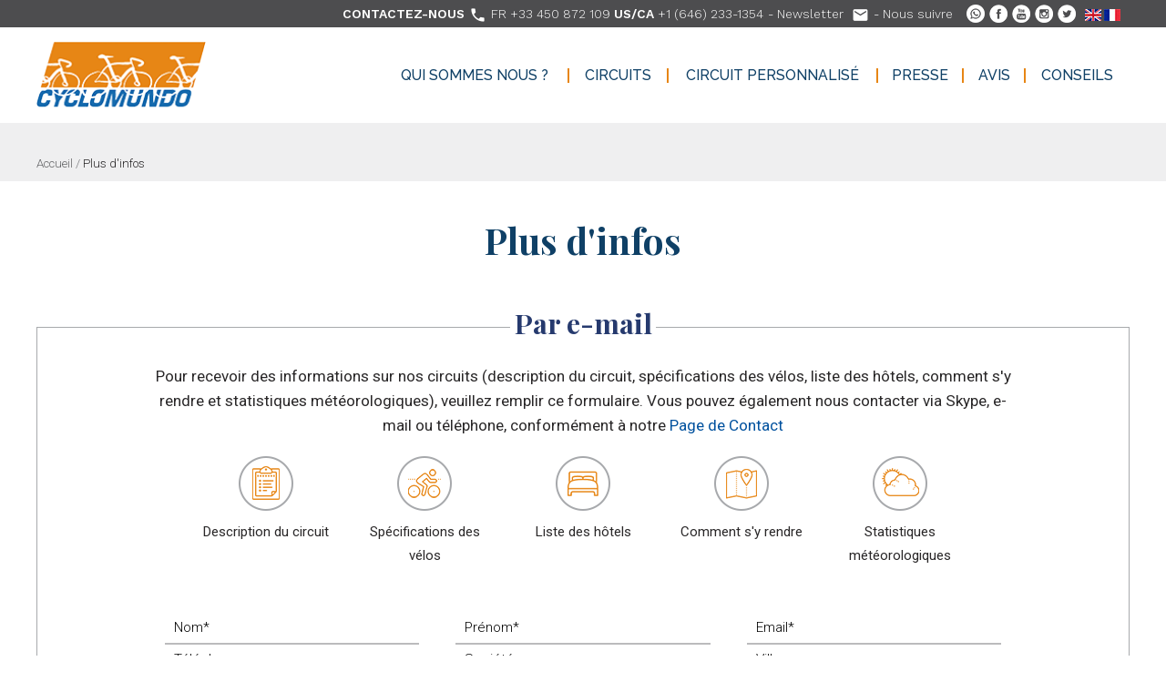

--- FILE ---
content_type: text/html; charset=utf-8
request_url: https://www.cyclomundo.com/fr/contact/de-bordeaux-a-toulouse-en-longeant-le-canal-de-garonne-87.html
body_size: 5380
content:


<!DOCTYPE html>
<html dir="ltr" lang="fr">
<head>

<title>Contact | Cyclomundo</title>
<meta http-equiv="Content-Type" content="text/html; charset=utf-8" />
<meta http-equiv="cache-control" content="max-age=10" />
<meta id="viewport" name="viewport" content="width=device-width, initial-scale=1.0, maximum-scale=1.0, user-scalable=0"/>
<meta name="AUTHOR" content="Netskiss.fr" />
<meta name="ROBOTS" content="index,follow" />
<meta name ="REVISIT-AFTER" content="15 days" />
<meta name="ROBOTS" content="ALL" />
<meta name="facebook-domain-verification" content="yhgslz4fzs01vo83ic3n1wl05npr64" />
<meta property="fb:app_id" content="1794411430808042" />


<link rel="icon" type="image/png" href="/images/8198-favicon-96x96.png" />


<link href="https://fonts.googleapis.com/css?family=Playfair+Display:400,400i,700,700i,900,900i|Raleway:300,300i,400,400i,500,500i,600,600i,700,700i|Roboto:100,100i,300,300i,400,400i,500,500i,700,700i,900,900i|Work+Sans:100,200,300,400,500,600,700,800,900" rel="stylesheet">
<link rel="stylesheet" href="https://fonts.googleapis.com/icon?family=Material+Icons" />
<!--link rel="stylesheet" href="https://code.getmdl.io/1.1.3/material.indigo-pink.min.css" /-->
<link rel="stylesheet" href="/css/knacss.css" type="text/css" />
<link rel="stylesheet" href="/css/font-awesome/css/font-awesome.min.css" />
<link rel="stylesheet" href="/css/clemiss.css" type="text/css" />
<link rel="stylesheet" href="/css/structure.css" type="text/css" />
<link rel="stylesheet" href="/css/style.css" type="text/css" />
<link rel="stylesheet" href="/composants/menu/css/menu-2-lignes-puis-une.css" type="text/css" />
<link rel="stylesheet" href="/composants/footer/css/footer-4-colonnes.css" type="text/css" />
<link rel="stylesheet" href="/composants/slide-page/css/slide-page.css" type="text/css" />
<link rel="stylesheet" href="/composants/carousel/css/image-carousel.css" type="text/css" />
<link rel="stylesheet" href="/composants/sticky/css/sticky-droite.css" type="text/css" />
<link rel="stylesheet" href="/js/OwlCarousel/dist/assets/owl.carousel.min.css">
<link rel="stylesheet" href="/js/OwlCarousel/dist/assets/owl.theme.default.min.css">
<link rel="stylesheet" href="/modules/actualite/frontend/css/encart-accueil-carousel.css">
<link rel="stylesheet" href="/composants/menu/css/menu-mobile.css" type="text/css" />
<link rel="stylesheet" href="/css/kingkong.css" type="text/css" />
<link rel="stylesheet" href="//code.jquery.com/ui/1.10.4/themes/smoothness/jquery-ui.css">


<script type="text/javascript" src="/js/jquery.js"></script>
<script src="/js/jquery-ui.js"></script>
<script type="text/javascript" src="/js/OwlCarousel/dist/owl.carousel.min.js"></script>
<script type="text/javascript" src="/js/plugins.js"></script>
<script type="text/javascript" src="/js/menu_2017.js"></script>	
<script type="text/javascript" src="/js/material.js"></script>
<script type="text/javascript" src="/js/langue.js"></script>
<script type="text/javascript" src="/js/google-maps.js"></script> >



<link rel="stylesheet" href="/modules/gestiondecontenu/frontend/css/style.css" type="text/css">
<link rel="stylesheet" href="/modules/formulaire/frontend/css/style.css" type="text/css">
<link rel="stylesheet" href="/modules/bibliothequefichiers/frontend/css/style.css" type="text/css">
<link rel="stylesheet" href="/modules/bibliothequeimages/frontend/css/style.css" type="text/css">
<link rel="stylesheet" href="/modules/fancyBox/frontend/css/fancyBox.css" type="text/css">
<link rel="stylesheet" href="/modules/slideresponsive/frontend/css/responsiveslides.css" type="text/css">
<link rel="stylesheet" href="/modules/actualite/frontend/css/1colonne.css" type="text/css">
<link rel="stylesheet" href="/modules/temoignage/frontend/css/style.css" type="text/css">
<link rel="stylesheet" href="/modules/randonnee/frontend/css/style.css" type="text/css">
    
<script type="text/javascript" src="/modules/fancyBox/js/lib/jquery.mousewheel-3.0.6.pack.js"></script>	
<script type="text/javascript" src="/modules/fancyBox/js/source/jquery.fancybox.pack.js?v=2.1.5"></script>	
<script type="text/javascript" src="/modules/fancyBox/js/source/helpers/jquery.fancybox-buttons.js?v=1.0.5"></script>	
<script type="text/javascript" src="/modules/fancyBox/js/source/helpers/jquery.fancybox-media.js?v=1.0.5"></script>	
<script type="text/javascript" src="/modules/fancyBox/js/source/helpers/jquery.fancybox-thumbs.js?v=1.0.7"></script>	
<script type="text/javascript" src="/modules/slideresponsive/js/responsiveslides.min.js"></script>




<!-- Global site tag (gtag.js) - Google Analytics -->
<script async src="https://www.googletagmanager.com/gtag/js?id=UA-555349-1"></script>
<script>
  window.dataLayer = window.dataLayer || [];
  function gtag(){dataLayer.push(arguments);}
  gtag('js', new Date());

  gtag('config', 'UA-555349-1');
</script>


<!-- Facebook Pixel Code -->
<script>
!function(f,b,e,v,n,t,s){if(f.fbq)return;n=f.fbq=function(){n.callMethod?
n.callMethod.apply(n,arguments):n.queue.push(arguments)};if(!f._fbq)f._fbq=n;
n.push=n;n.loaded=!0;n.version='2.0';n.queue=[];t=b.createElement(e);t.async=!0;
t.src=v;s=b.getElementsByTagName(e)[0];s.parentNode.insertBefore(t,s)}(window,
document,'script','https://connect.facebook.net/en_US/fbevents.js');
fbq('init', '420956854739170'); // Insert your pixel ID here.
fbq('track', 'PageView');
</script>
<noscript><img height="1" width="1" style="display:none"
src="https://www.facebook.com/tr?id=420956854739170&ev=PageView&noscript=1"
/></noscript>
<!-- DO NOT MODIFY -->
<!-- End Facebook Pixel Code -->


</head>



<body class="fr Contact">
<a class="various" data-fancybox-type="iframe" href="/modules/actualite/frontend/view/popup.php"></a></body>

<header id="haut" class="menu-2-lignes-puis-une">

<div class="ligne_une">
<div class="centre"><ul><li><b>Contactez-nous</b><i class="material-icons">&#xE0CD;</i>FR +33 450 872 109 <b>US/CA</b> +1 (646) 233-1354 </li><li> - <a href="/fr/contact/contact-us-0-5.html">Newsletter <i class="material-icons">&#xE0BE;</i></a></li><li> - Nous suivre</li><li class="reseaux"><a href="https://twitter.com/cyclomundo?lang=fr" target="_blank"><img src="/images/icone_twitter.png" alt=""/></a><a href="https://www.instagram.com/cyclomundo/" target="_blank"><img src="/images/icone_instagram.png" alt=""/></a><a href="https://www.youtube.com/channel/UCbbePi-Vdk91KVfCUiNdsFg" target="_blank"><img src="/images/icone_youtube.png"  alt=""/></a><a href="https://www.facebook.com/Cyclomundo/" target="_blank"><img src="/images/icone_facebook.png"  alt=""/></a><a href="https://wa.me/33635222324" target="_blank"><img src="/images/icone_whatsapp.png" alt=""/></a></li><li class="langue">
<a  href="/cycling-tours/-bordeaux-to-toulouse-along-the-canal-de-garonne-87.html"><img src="/images/icones/drapeau_en.jpg" /> 
</a>
<a class="encours" href="/fr/circuits/de-bordeaux-a-toulouse-en-longeant-le-canal-de-garonne-87.html"><img src="/images/icones/drapeau_fr.jpg" /> 
</a>
</li></ul></div>
</div><div class="ligne_deux">
<div class="centre">
<a href="/fr/index.php" id="logo"></a>
<div class="hamburger"><a class="toggleMenu" id="hamburger" href="javascript:void(0);"></a></div>

<ul class="nav"><li class="croix"><a href="javascript:void(0);"></a></li>
<li class=""><a class="" href="/fr/a-propos-0-2.html">Qui sommes nous ?<span>Qui sommes nous ?</span></a>




</li><li class="2"><a class="" href="/fr/circuits.php?pays=all">Circuits<span>Circuits</span></a>




</li><li class=""><a class="" href="/fr/circuit-personnalise-0-3.html">Circuit personnalisé<span>Circuit personnalisé</span></a>




</li><li class=""><a class="" href="/fr/presse-0-4.html">Presse<span>Presse</span></a>




</li><li class=""><a class="" href="/fr/avis-0-10.html">Avis<span>Avis</span></a>




</li><li class="5"><a class="" href="/fr/blog/general-16.html">Conseils<span>Conseils</span></a>




</li>

</ul>

</div>
</div>

<script>
$('.menu-top').click(function(){
    var href = $(this).attr('href');
     
    $('#content-area').hide().load(href).fadeIn('normal');
    $( this ).parent().addClass( "active" );
     return false;
});

$("body").on('click','.nav li.parent', function(e) {
	$(".nav li.active a").removeClass("onn");
	//if(!$(this).hasClass('hover')) {
	$(this).toggleClass('hover');
	//}
	var classe = $(this).attr('class');
	if(classe != "active hover") {
		$(this).children("a").toggleClass('onn');
	}
	
	e.stopImmediatePropagation();
});





</script>
</header>

<script src='https://www.google.com/recaptcha/api.js'></script>

<div id="slide" class="page contact">
<p class="ariane"><a href="/fr/index.php">Accueil</a> / <span>Plus d'infos</span></p>
</div>
<h1>Plus d'infos</h1>

<div class="texte contact form">
<div class="centre">
<h2>Par e-mail</h2>
<p class="center"><b>Pour recevoir des informations sur nos circuits (description du circuit, spécifications des vélos, liste des hôtels, comment s'y rendre et statistiques météorologiques), veuillez remplir ce formulaire. Vous pouvez également nous contacter via Skype, e-mail ou téléphone, conformément à notre  <a href="/contact/" >Page de Contact</a></b></p>

<ul class="icones">
<li><img src="/images/icone_contact_1.png" width="60" height="60"  alt=""/>Description du circuit</li>
<li><img src="/images/icone_contact_2.png" width="60" height="60"  alt=""/>Spécifications des vélos</li>
<li><img src="/images/icone_contact_3.png" width="60" height="60"  alt=""/>Liste des hôtels</li>
<li><img src="/images/icone_contact_4.png" width="60" height="60"  alt=""/>Comment s'y rendre</li>
<li><img src="/images/icone_contact_5.png" width="60" height="60"  alt=""/>Statistiques météorologiques</li>
</ul>
<a name="form" id="form"></a>




<a name="form" id="form"></a>
<div>

<form method="post" action="/fr/contact/de-bordeaux-a-toulouse-en-longeant-le-canal-de-garonne-87.html#form" onsubmit="bloquer(this);">

<input id="parcours" name="parcours" type="hidden" value="87">




<ul class="grid-3-small-2 has-gutter-xl">







<li>

<input ng-model="nom" type="text" name="nom" placeholder="Nom*" value=""> 
</li>

<li>

<input ng-model="prenom" type="text" name="prenom" placeholder="Pr&eacute;nom*" value="">

</li>



<li>

<input ng-model="email" type="email" name="email" placeholder="Email*" value="">

</li>

<li>

<input ng-model="telephone" type="tel" name="telephone" placeholder="T&eacute;l&eacute;phone" value="">

</li>



<li>

<input type="text" name="societe" placeholder="Soci&eacute;t&eacute" value=""> 
</li>





<li>

<input ng-model="ville" type="text" name="ville" placeholder="Ville" value="">

</li>

<li>
<input type="hidden" name="champ1" placeholder="Parcours" value="De Bordeaux à Toulouse en longeant le Canal de Garonne">
</li>




</ul>

<textarea rows="9" name="message" cols="50" placeholder="Message*" wrap="hard"></textarea>





<div class="g-recaptcha" data-sitekey="6Lck3IsUAAAAAO4UenpX4w5f7AIJJT6_hQS8dBtW"></div>

<input type="hidden" name="id_campagne" value="UGgrclVJTkJqR2tGSUtPU1kvbWRqZz09" />
<input type="hidden" name="type" value="contact" />

<!--input type="checkbox" name="rgpd" value="By submitting this form, I accept that the information entered will be used to contact me." /--> 

<input id="submit" type="submit" value="Envoyer" name="envoyer"></li>


<p>Pour connaître et exercer vos droits, y compris le retrait de votre consentement à utiliser les données collectées par ce formulaire, merci de consulter <a href='/fr/mentions-legales.php'>notre politique de confidentialité</a>.</p>



</form>

<script>

function bloquer(form) {
	$('#submit').val("Envoi en cours");
	this.submit();
}
</script>

</div>

</div>
</div>



<div class="texte contact cadre">
<div class="centre grid-3-small-2 has-gutter">
<div id="bloc_9">
<div class="centre">
<h2>Par téléphone</h2>
<p> </p>
<p><strong>+33 450 87 21 09 (Bureau)</strong></p>
<p><strong>+33 635 22 23 24 (Portable, urgence uniquement)</strong></p>
<p><strong>(646) 233-1354 (États-Unis et Canada)</strong></p>
<p> </p>
<p>Notre bureau étant situé en France, il est possible que nous ne soyons pas disponibles lorsque vous appelez de l'étranger. Les heures de bureau sont comprises entre 8h30 et 19h00.</p></div>
</div>

















<div id="bloc_10">
<div class="centre">
<h2>Gardons le contact!</h2>
<p> </p>
<p>via Facebook, Twitter, LinkedIn, Skype et Whatsapp en cliquant sur les icônes ci-dessous :</p>
<p><a href="https://www.facebook.com/Cyclomundo/" target="_blank"><img src="../../../images/icone_contact_facebook.png" alt="" width="64" height="64" /></a><a href="https://twitter.com/cyclomundo?lang=fr"><img src="../../../images/icone_contact_twitter.png" alt="" width="64" height="64" /></a><a href="https://www.linkedin.com/company/cyclomundo/?originalSubdomain=fr" target="_blank"><img src="../../../images/icone_contact_linkedin.png" alt="" width="64" height="64" /></a><a href="skype:cyclomundo?call"><img src="../../../images/icone_contact_skype.png" alt="" width="67" height="67" /></a><a href="https://wa.me/33635222324" target="_blank"><img src="../../../images/actualite/Whatsapp.png?1540894191242" alt="Whatsapp" width="64" height="64" /></a></p></div>
</div>

















<div id="bloc_11">
<div class="centre">
<h2>Notre adresse</h2>
<p><br />Cyclomundo SARL<br />La Chatelaine<br />18 rue René Cassin<br />74240 Gaillard</p>
<p> </p>
<p><strong>Nous sommes légalement tenus de d'indiquer les informations suivantes:</strong></p>
<p>La SARL Cyclomundo est inscrite au registre du commerce de Thonon-les-Bains (Haute-Savoie, France)<br />Siren# : 448 734 590<br />Atout France# : IM074100075<br />Assuré par MMA Assurances<br />Garantie financière fournie par APST</p></div>
</div>

















</div>
</div>






<!--ul class="adressemapbas"><li>
</li><li>
<ul>
<li><h2></h2></li>
<li></li>
<li>Tél. </li>
<li>Fax 02 76 01 34 35</li>
</ul></li></ul-->











<footer class="footer-4-colonnes">


<div id="barre">Votre prochain voyage avec nous? <a href="/fr/contact/contactez-nous-0-5.html">Nous contacter</a></div>

<div id="bas" class="centre toggle">



<ul>
<li class="toggleSubMenu plus">Cyclomundo</li>
<ul class="subMenu">
<li><a href="/fr/a-propos-2.html">Qui sommes nous ?</a></li>
<li><a href="/fr/contact/contactez-nous-0-5.html">Nous contacter</a></li>
<li class="reseaux"><a href="https://www.facebook.com/Cyclomundo/" target="_blank"><img src="/images/icone_facebook_footer.png" alt=""/></a><a href="https://www.youtube.com/channel/UCbbePi-Vdk91KVfCUiNdsFg" target="_blank"><img src="/images/icone_youtube_footer.png" alt=""/></a><a href="https://www.instagram.com/cyclomundo/" target="_blank"><img src="/images/icone_instagram_footer.png" alt=""/></a><a href="https://twitter.com/cyclomundo?lang=fr" target="_blank"><img src="/images/icone_twitter_footer.png" alt=""/></a></li>
<li><a href="/-.html"></a></l>
</ul>
</ul><ul>
<li class="toggleSubMenu plus">Circuits</li>
<ul class="subMenu">

<li><a href="/fr/a-propos-0-2.html">Â Propos </a></l>

<li><a href="/fr/circuit-personnalise-0-3.html">Circuit personnalisé</a></l>

<li><a href="/fr/contact/contactez-nous-0-5.html">Contactez-nous</a></l>

<li><a href="/fr/pourquoi-cyclomundo-0-6.html">Pourquoi Cyclomundo ?</a></l>

<li><a href="/fr/questions-fréquentes-cyclomundo-0-9.html">Des questions à propos de Cyclomundo ?</a></l>

<li><a href="/fr/clubs-de-cyclisme-0-13.html">Clubs de cyclisme</a></l>

<li><a href="/fr/partenaires-0-15.html">Partenaires</a></l>

<li><a href="/fr/conditions-de-reservation-cyclomundo-0-16.html">Conditions de réservation Cyclomundo</a></l>

<!--li><a href="/catalogue/-.html"></a></li-->
</ul>
</ul><ul>
<li class="toggleSubMenu plus">Pourquoi choisir Cyclomundo ?</li>
<ul class="subMenu">
<li><a href="/fr/avis-0-10.html">Avis</a></li>
<li><a href="/fr/presse-0-4.html">Presse</a></li>
<li id="TA_cdsratingsonlynarrow216" class="TA_cdsratingsonlynarrow">
<ul id="t47sgCo3nq2" class="TA_links Uzw7s0">
<li id="pmwXmD0cfI" class="mTcH12XXTL">
<a target="_blank" href="https://www.tripadvisor.fr/"><img src="https://www.tripadvisor.fr/img/cdsi/img2/branding/tripadvisor_logo_transp_340x80-18034-2.png" alt="TripAdvisor"/></a>
</li>
</ul>

<script async src="https://www.jscache.com/wejs?wtype=cdsratingsonlynarrow&amp;uniq=216&amp;locationId=10729578&amp;lang=fr&amp;border=true&amp;display_version=2"></script>
</li>
<!--li><a href="/catalogue/"></a></li-->
</ul>
</ul><ul>
<li class="toggleSubMenu plus">Newsletter</li>
<ul class="subMenu">
<a name="form"></a>
<form method="post" action="#form">
<li><input placeholder="Entrez votre email" name="email" type="text"></li>
<li><input type="submit" value="S'inscrire"></li>
<input type="hidden" name="id_campagne" value="UGgrclVJTkJqR2tGSUtPU1kvbWRqZz09" />
<input type="hidden" name="type" value="newsletter" />
</form>
</ul></ul></div>







<div class="mentions">
<div class="centre">
<p>
<a href="/mentions-legales.php">Mentions L&eacute;gales</a><span> - <a href="http://www.netskiss.fr" target="_blank" title="Création site internet : Netskiss">Cr&eacute;ation site internet</a> : <a href="http://www.netskiss.fr" target="_blank" title="Création site internet : Netskiss">Agence digitale : </a> Netskiss</span></p>
</div>
</div>
</div></footer>




<script type="text/javascript" src="/js/functions.js"></script>	

<script type="text/javascript" src="/composants/footer/js/footer-4-colonnes.js"></script>	

</body>
</html>


--- FILE ---
content_type: text/html; charset=utf-8
request_url: https://www.google.com/recaptcha/api2/anchor?ar=1&k=6Lck3IsUAAAAAO4UenpX4w5f7AIJJT6_hQS8dBtW&co=aHR0cHM6Ly93d3cuY3ljbG9tdW5kby5jb206NDQz&hl=en&v=PoyoqOPhxBO7pBk68S4YbpHZ&size=normal&anchor-ms=20000&execute-ms=30000&cb=utg849cz5m48
body_size: 49451
content:
<!DOCTYPE HTML><html dir="ltr" lang="en"><head><meta http-equiv="Content-Type" content="text/html; charset=UTF-8">
<meta http-equiv="X-UA-Compatible" content="IE=edge">
<title>reCAPTCHA</title>
<style type="text/css">
/* cyrillic-ext */
@font-face {
  font-family: 'Roboto';
  font-style: normal;
  font-weight: 400;
  font-stretch: 100%;
  src: url(//fonts.gstatic.com/s/roboto/v48/KFO7CnqEu92Fr1ME7kSn66aGLdTylUAMa3GUBHMdazTgWw.woff2) format('woff2');
  unicode-range: U+0460-052F, U+1C80-1C8A, U+20B4, U+2DE0-2DFF, U+A640-A69F, U+FE2E-FE2F;
}
/* cyrillic */
@font-face {
  font-family: 'Roboto';
  font-style: normal;
  font-weight: 400;
  font-stretch: 100%;
  src: url(//fonts.gstatic.com/s/roboto/v48/KFO7CnqEu92Fr1ME7kSn66aGLdTylUAMa3iUBHMdazTgWw.woff2) format('woff2');
  unicode-range: U+0301, U+0400-045F, U+0490-0491, U+04B0-04B1, U+2116;
}
/* greek-ext */
@font-face {
  font-family: 'Roboto';
  font-style: normal;
  font-weight: 400;
  font-stretch: 100%;
  src: url(//fonts.gstatic.com/s/roboto/v48/KFO7CnqEu92Fr1ME7kSn66aGLdTylUAMa3CUBHMdazTgWw.woff2) format('woff2');
  unicode-range: U+1F00-1FFF;
}
/* greek */
@font-face {
  font-family: 'Roboto';
  font-style: normal;
  font-weight: 400;
  font-stretch: 100%;
  src: url(//fonts.gstatic.com/s/roboto/v48/KFO7CnqEu92Fr1ME7kSn66aGLdTylUAMa3-UBHMdazTgWw.woff2) format('woff2');
  unicode-range: U+0370-0377, U+037A-037F, U+0384-038A, U+038C, U+038E-03A1, U+03A3-03FF;
}
/* math */
@font-face {
  font-family: 'Roboto';
  font-style: normal;
  font-weight: 400;
  font-stretch: 100%;
  src: url(//fonts.gstatic.com/s/roboto/v48/KFO7CnqEu92Fr1ME7kSn66aGLdTylUAMawCUBHMdazTgWw.woff2) format('woff2');
  unicode-range: U+0302-0303, U+0305, U+0307-0308, U+0310, U+0312, U+0315, U+031A, U+0326-0327, U+032C, U+032F-0330, U+0332-0333, U+0338, U+033A, U+0346, U+034D, U+0391-03A1, U+03A3-03A9, U+03B1-03C9, U+03D1, U+03D5-03D6, U+03F0-03F1, U+03F4-03F5, U+2016-2017, U+2034-2038, U+203C, U+2040, U+2043, U+2047, U+2050, U+2057, U+205F, U+2070-2071, U+2074-208E, U+2090-209C, U+20D0-20DC, U+20E1, U+20E5-20EF, U+2100-2112, U+2114-2115, U+2117-2121, U+2123-214F, U+2190, U+2192, U+2194-21AE, U+21B0-21E5, U+21F1-21F2, U+21F4-2211, U+2213-2214, U+2216-22FF, U+2308-230B, U+2310, U+2319, U+231C-2321, U+2336-237A, U+237C, U+2395, U+239B-23B7, U+23D0, U+23DC-23E1, U+2474-2475, U+25AF, U+25B3, U+25B7, U+25BD, U+25C1, U+25CA, U+25CC, U+25FB, U+266D-266F, U+27C0-27FF, U+2900-2AFF, U+2B0E-2B11, U+2B30-2B4C, U+2BFE, U+3030, U+FF5B, U+FF5D, U+1D400-1D7FF, U+1EE00-1EEFF;
}
/* symbols */
@font-face {
  font-family: 'Roboto';
  font-style: normal;
  font-weight: 400;
  font-stretch: 100%;
  src: url(//fonts.gstatic.com/s/roboto/v48/KFO7CnqEu92Fr1ME7kSn66aGLdTylUAMaxKUBHMdazTgWw.woff2) format('woff2');
  unicode-range: U+0001-000C, U+000E-001F, U+007F-009F, U+20DD-20E0, U+20E2-20E4, U+2150-218F, U+2190, U+2192, U+2194-2199, U+21AF, U+21E6-21F0, U+21F3, U+2218-2219, U+2299, U+22C4-22C6, U+2300-243F, U+2440-244A, U+2460-24FF, U+25A0-27BF, U+2800-28FF, U+2921-2922, U+2981, U+29BF, U+29EB, U+2B00-2BFF, U+4DC0-4DFF, U+FFF9-FFFB, U+10140-1018E, U+10190-1019C, U+101A0, U+101D0-101FD, U+102E0-102FB, U+10E60-10E7E, U+1D2C0-1D2D3, U+1D2E0-1D37F, U+1F000-1F0FF, U+1F100-1F1AD, U+1F1E6-1F1FF, U+1F30D-1F30F, U+1F315, U+1F31C, U+1F31E, U+1F320-1F32C, U+1F336, U+1F378, U+1F37D, U+1F382, U+1F393-1F39F, U+1F3A7-1F3A8, U+1F3AC-1F3AF, U+1F3C2, U+1F3C4-1F3C6, U+1F3CA-1F3CE, U+1F3D4-1F3E0, U+1F3ED, U+1F3F1-1F3F3, U+1F3F5-1F3F7, U+1F408, U+1F415, U+1F41F, U+1F426, U+1F43F, U+1F441-1F442, U+1F444, U+1F446-1F449, U+1F44C-1F44E, U+1F453, U+1F46A, U+1F47D, U+1F4A3, U+1F4B0, U+1F4B3, U+1F4B9, U+1F4BB, U+1F4BF, U+1F4C8-1F4CB, U+1F4D6, U+1F4DA, U+1F4DF, U+1F4E3-1F4E6, U+1F4EA-1F4ED, U+1F4F7, U+1F4F9-1F4FB, U+1F4FD-1F4FE, U+1F503, U+1F507-1F50B, U+1F50D, U+1F512-1F513, U+1F53E-1F54A, U+1F54F-1F5FA, U+1F610, U+1F650-1F67F, U+1F687, U+1F68D, U+1F691, U+1F694, U+1F698, U+1F6AD, U+1F6B2, U+1F6B9-1F6BA, U+1F6BC, U+1F6C6-1F6CF, U+1F6D3-1F6D7, U+1F6E0-1F6EA, U+1F6F0-1F6F3, U+1F6F7-1F6FC, U+1F700-1F7FF, U+1F800-1F80B, U+1F810-1F847, U+1F850-1F859, U+1F860-1F887, U+1F890-1F8AD, U+1F8B0-1F8BB, U+1F8C0-1F8C1, U+1F900-1F90B, U+1F93B, U+1F946, U+1F984, U+1F996, U+1F9E9, U+1FA00-1FA6F, U+1FA70-1FA7C, U+1FA80-1FA89, U+1FA8F-1FAC6, U+1FACE-1FADC, U+1FADF-1FAE9, U+1FAF0-1FAF8, U+1FB00-1FBFF;
}
/* vietnamese */
@font-face {
  font-family: 'Roboto';
  font-style: normal;
  font-weight: 400;
  font-stretch: 100%;
  src: url(//fonts.gstatic.com/s/roboto/v48/KFO7CnqEu92Fr1ME7kSn66aGLdTylUAMa3OUBHMdazTgWw.woff2) format('woff2');
  unicode-range: U+0102-0103, U+0110-0111, U+0128-0129, U+0168-0169, U+01A0-01A1, U+01AF-01B0, U+0300-0301, U+0303-0304, U+0308-0309, U+0323, U+0329, U+1EA0-1EF9, U+20AB;
}
/* latin-ext */
@font-face {
  font-family: 'Roboto';
  font-style: normal;
  font-weight: 400;
  font-stretch: 100%;
  src: url(//fonts.gstatic.com/s/roboto/v48/KFO7CnqEu92Fr1ME7kSn66aGLdTylUAMa3KUBHMdazTgWw.woff2) format('woff2');
  unicode-range: U+0100-02BA, U+02BD-02C5, U+02C7-02CC, U+02CE-02D7, U+02DD-02FF, U+0304, U+0308, U+0329, U+1D00-1DBF, U+1E00-1E9F, U+1EF2-1EFF, U+2020, U+20A0-20AB, U+20AD-20C0, U+2113, U+2C60-2C7F, U+A720-A7FF;
}
/* latin */
@font-face {
  font-family: 'Roboto';
  font-style: normal;
  font-weight: 400;
  font-stretch: 100%;
  src: url(//fonts.gstatic.com/s/roboto/v48/KFO7CnqEu92Fr1ME7kSn66aGLdTylUAMa3yUBHMdazQ.woff2) format('woff2');
  unicode-range: U+0000-00FF, U+0131, U+0152-0153, U+02BB-02BC, U+02C6, U+02DA, U+02DC, U+0304, U+0308, U+0329, U+2000-206F, U+20AC, U+2122, U+2191, U+2193, U+2212, U+2215, U+FEFF, U+FFFD;
}
/* cyrillic-ext */
@font-face {
  font-family: 'Roboto';
  font-style: normal;
  font-weight: 500;
  font-stretch: 100%;
  src: url(//fonts.gstatic.com/s/roboto/v48/KFO7CnqEu92Fr1ME7kSn66aGLdTylUAMa3GUBHMdazTgWw.woff2) format('woff2');
  unicode-range: U+0460-052F, U+1C80-1C8A, U+20B4, U+2DE0-2DFF, U+A640-A69F, U+FE2E-FE2F;
}
/* cyrillic */
@font-face {
  font-family: 'Roboto';
  font-style: normal;
  font-weight: 500;
  font-stretch: 100%;
  src: url(//fonts.gstatic.com/s/roboto/v48/KFO7CnqEu92Fr1ME7kSn66aGLdTylUAMa3iUBHMdazTgWw.woff2) format('woff2');
  unicode-range: U+0301, U+0400-045F, U+0490-0491, U+04B0-04B1, U+2116;
}
/* greek-ext */
@font-face {
  font-family: 'Roboto';
  font-style: normal;
  font-weight: 500;
  font-stretch: 100%;
  src: url(//fonts.gstatic.com/s/roboto/v48/KFO7CnqEu92Fr1ME7kSn66aGLdTylUAMa3CUBHMdazTgWw.woff2) format('woff2');
  unicode-range: U+1F00-1FFF;
}
/* greek */
@font-face {
  font-family: 'Roboto';
  font-style: normal;
  font-weight: 500;
  font-stretch: 100%;
  src: url(//fonts.gstatic.com/s/roboto/v48/KFO7CnqEu92Fr1ME7kSn66aGLdTylUAMa3-UBHMdazTgWw.woff2) format('woff2');
  unicode-range: U+0370-0377, U+037A-037F, U+0384-038A, U+038C, U+038E-03A1, U+03A3-03FF;
}
/* math */
@font-face {
  font-family: 'Roboto';
  font-style: normal;
  font-weight: 500;
  font-stretch: 100%;
  src: url(//fonts.gstatic.com/s/roboto/v48/KFO7CnqEu92Fr1ME7kSn66aGLdTylUAMawCUBHMdazTgWw.woff2) format('woff2');
  unicode-range: U+0302-0303, U+0305, U+0307-0308, U+0310, U+0312, U+0315, U+031A, U+0326-0327, U+032C, U+032F-0330, U+0332-0333, U+0338, U+033A, U+0346, U+034D, U+0391-03A1, U+03A3-03A9, U+03B1-03C9, U+03D1, U+03D5-03D6, U+03F0-03F1, U+03F4-03F5, U+2016-2017, U+2034-2038, U+203C, U+2040, U+2043, U+2047, U+2050, U+2057, U+205F, U+2070-2071, U+2074-208E, U+2090-209C, U+20D0-20DC, U+20E1, U+20E5-20EF, U+2100-2112, U+2114-2115, U+2117-2121, U+2123-214F, U+2190, U+2192, U+2194-21AE, U+21B0-21E5, U+21F1-21F2, U+21F4-2211, U+2213-2214, U+2216-22FF, U+2308-230B, U+2310, U+2319, U+231C-2321, U+2336-237A, U+237C, U+2395, U+239B-23B7, U+23D0, U+23DC-23E1, U+2474-2475, U+25AF, U+25B3, U+25B7, U+25BD, U+25C1, U+25CA, U+25CC, U+25FB, U+266D-266F, U+27C0-27FF, U+2900-2AFF, U+2B0E-2B11, U+2B30-2B4C, U+2BFE, U+3030, U+FF5B, U+FF5D, U+1D400-1D7FF, U+1EE00-1EEFF;
}
/* symbols */
@font-face {
  font-family: 'Roboto';
  font-style: normal;
  font-weight: 500;
  font-stretch: 100%;
  src: url(//fonts.gstatic.com/s/roboto/v48/KFO7CnqEu92Fr1ME7kSn66aGLdTylUAMaxKUBHMdazTgWw.woff2) format('woff2');
  unicode-range: U+0001-000C, U+000E-001F, U+007F-009F, U+20DD-20E0, U+20E2-20E4, U+2150-218F, U+2190, U+2192, U+2194-2199, U+21AF, U+21E6-21F0, U+21F3, U+2218-2219, U+2299, U+22C4-22C6, U+2300-243F, U+2440-244A, U+2460-24FF, U+25A0-27BF, U+2800-28FF, U+2921-2922, U+2981, U+29BF, U+29EB, U+2B00-2BFF, U+4DC0-4DFF, U+FFF9-FFFB, U+10140-1018E, U+10190-1019C, U+101A0, U+101D0-101FD, U+102E0-102FB, U+10E60-10E7E, U+1D2C0-1D2D3, U+1D2E0-1D37F, U+1F000-1F0FF, U+1F100-1F1AD, U+1F1E6-1F1FF, U+1F30D-1F30F, U+1F315, U+1F31C, U+1F31E, U+1F320-1F32C, U+1F336, U+1F378, U+1F37D, U+1F382, U+1F393-1F39F, U+1F3A7-1F3A8, U+1F3AC-1F3AF, U+1F3C2, U+1F3C4-1F3C6, U+1F3CA-1F3CE, U+1F3D4-1F3E0, U+1F3ED, U+1F3F1-1F3F3, U+1F3F5-1F3F7, U+1F408, U+1F415, U+1F41F, U+1F426, U+1F43F, U+1F441-1F442, U+1F444, U+1F446-1F449, U+1F44C-1F44E, U+1F453, U+1F46A, U+1F47D, U+1F4A3, U+1F4B0, U+1F4B3, U+1F4B9, U+1F4BB, U+1F4BF, U+1F4C8-1F4CB, U+1F4D6, U+1F4DA, U+1F4DF, U+1F4E3-1F4E6, U+1F4EA-1F4ED, U+1F4F7, U+1F4F9-1F4FB, U+1F4FD-1F4FE, U+1F503, U+1F507-1F50B, U+1F50D, U+1F512-1F513, U+1F53E-1F54A, U+1F54F-1F5FA, U+1F610, U+1F650-1F67F, U+1F687, U+1F68D, U+1F691, U+1F694, U+1F698, U+1F6AD, U+1F6B2, U+1F6B9-1F6BA, U+1F6BC, U+1F6C6-1F6CF, U+1F6D3-1F6D7, U+1F6E0-1F6EA, U+1F6F0-1F6F3, U+1F6F7-1F6FC, U+1F700-1F7FF, U+1F800-1F80B, U+1F810-1F847, U+1F850-1F859, U+1F860-1F887, U+1F890-1F8AD, U+1F8B0-1F8BB, U+1F8C0-1F8C1, U+1F900-1F90B, U+1F93B, U+1F946, U+1F984, U+1F996, U+1F9E9, U+1FA00-1FA6F, U+1FA70-1FA7C, U+1FA80-1FA89, U+1FA8F-1FAC6, U+1FACE-1FADC, U+1FADF-1FAE9, U+1FAF0-1FAF8, U+1FB00-1FBFF;
}
/* vietnamese */
@font-face {
  font-family: 'Roboto';
  font-style: normal;
  font-weight: 500;
  font-stretch: 100%;
  src: url(//fonts.gstatic.com/s/roboto/v48/KFO7CnqEu92Fr1ME7kSn66aGLdTylUAMa3OUBHMdazTgWw.woff2) format('woff2');
  unicode-range: U+0102-0103, U+0110-0111, U+0128-0129, U+0168-0169, U+01A0-01A1, U+01AF-01B0, U+0300-0301, U+0303-0304, U+0308-0309, U+0323, U+0329, U+1EA0-1EF9, U+20AB;
}
/* latin-ext */
@font-face {
  font-family: 'Roboto';
  font-style: normal;
  font-weight: 500;
  font-stretch: 100%;
  src: url(//fonts.gstatic.com/s/roboto/v48/KFO7CnqEu92Fr1ME7kSn66aGLdTylUAMa3KUBHMdazTgWw.woff2) format('woff2');
  unicode-range: U+0100-02BA, U+02BD-02C5, U+02C7-02CC, U+02CE-02D7, U+02DD-02FF, U+0304, U+0308, U+0329, U+1D00-1DBF, U+1E00-1E9F, U+1EF2-1EFF, U+2020, U+20A0-20AB, U+20AD-20C0, U+2113, U+2C60-2C7F, U+A720-A7FF;
}
/* latin */
@font-face {
  font-family: 'Roboto';
  font-style: normal;
  font-weight: 500;
  font-stretch: 100%;
  src: url(//fonts.gstatic.com/s/roboto/v48/KFO7CnqEu92Fr1ME7kSn66aGLdTylUAMa3yUBHMdazQ.woff2) format('woff2');
  unicode-range: U+0000-00FF, U+0131, U+0152-0153, U+02BB-02BC, U+02C6, U+02DA, U+02DC, U+0304, U+0308, U+0329, U+2000-206F, U+20AC, U+2122, U+2191, U+2193, U+2212, U+2215, U+FEFF, U+FFFD;
}
/* cyrillic-ext */
@font-face {
  font-family: 'Roboto';
  font-style: normal;
  font-weight: 900;
  font-stretch: 100%;
  src: url(//fonts.gstatic.com/s/roboto/v48/KFO7CnqEu92Fr1ME7kSn66aGLdTylUAMa3GUBHMdazTgWw.woff2) format('woff2');
  unicode-range: U+0460-052F, U+1C80-1C8A, U+20B4, U+2DE0-2DFF, U+A640-A69F, U+FE2E-FE2F;
}
/* cyrillic */
@font-face {
  font-family: 'Roboto';
  font-style: normal;
  font-weight: 900;
  font-stretch: 100%;
  src: url(//fonts.gstatic.com/s/roboto/v48/KFO7CnqEu92Fr1ME7kSn66aGLdTylUAMa3iUBHMdazTgWw.woff2) format('woff2');
  unicode-range: U+0301, U+0400-045F, U+0490-0491, U+04B0-04B1, U+2116;
}
/* greek-ext */
@font-face {
  font-family: 'Roboto';
  font-style: normal;
  font-weight: 900;
  font-stretch: 100%;
  src: url(//fonts.gstatic.com/s/roboto/v48/KFO7CnqEu92Fr1ME7kSn66aGLdTylUAMa3CUBHMdazTgWw.woff2) format('woff2');
  unicode-range: U+1F00-1FFF;
}
/* greek */
@font-face {
  font-family: 'Roboto';
  font-style: normal;
  font-weight: 900;
  font-stretch: 100%;
  src: url(//fonts.gstatic.com/s/roboto/v48/KFO7CnqEu92Fr1ME7kSn66aGLdTylUAMa3-UBHMdazTgWw.woff2) format('woff2');
  unicode-range: U+0370-0377, U+037A-037F, U+0384-038A, U+038C, U+038E-03A1, U+03A3-03FF;
}
/* math */
@font-face {
  font-family: 'Roboto';
  font-style: normal;
  font-weight: 900;
  font-stretch: 100%;
  src: url(//fonts.gstatic.com/s/roboto/v48/KFO7CnqEu92Fr1ME7kSn66aGLdTylUAMawCUBHMdazTgWw.woff2) format('woff2');
  unicode-range: U+0302-0303, U+0305, U+0307-0308, U+0310, U+0312, U+0315, U+031A, U+0326-0327, U+032C, U+032F-0330, U+0332-0333, U+0338, U+033A, U+0346, U+034D, U+0391-03A1, U+03A3-03A9, U+03B1-03C9, U+03D1, U+03D5-03D6, U+03F0-03F1, U+03F4-03F5, U+2016-2017, U+2034-2038, U+203C, U+2040, U+2043, U+2047, U+2050, U+2057, U+205F, U+2070-2071, U+2074-208E, U+2090-209C, U+20D0-20DC, U+20E1, U+20E5-20EF, U+2100-2112, U+2114-2115, U+2117-2121, U+2123-214F, U+2190, U+2192, U+2194-21AE, U+21B0-21E5, U+21F1-21F2, U+21F4-2211, U+2213-2214, U+2216-22FF, U+2308-230B, U+2310, U+2319, U+231C-2321, U+2336-237A, U+237C, U+2395, U+239B-23B7, U+23D0, U+23DC-23E1, U+2474-2475, U+25AF, U+25B3, U+25B7, U+25BD, U+25C1, U+25CA, U+25CC, U+25FB, U+266D-266F, U+27C0-27FF, U+2900-2AFF, U+2B0E-2B11, U+2B30-2B4C, U+2BFE, U+3030, U+FF5B, U+FF5D, U+1D400-1D7FF, U+1EE00-1EEFF;
}
/* symbols */
@font-face {
  font-family: 'Roboto';
  font-style: normal;
  font-weight: 900;
  font-stretch: 100%;
  src: url(//fonts.gstatic.com/s/roboto/v48/KFO7CnqEu92Fr1ME7kSn66aGLdTylUAMaxKUBHMdazTgWw.woff2) format('woff2');
  unicode-range: U+0001-000C, U+000E-001F, U+007F-009F, U+20DD-20E0, U+20E2-20E4, U+2150-218F, U+2190, U+2192, U+2194-2199, U+21AF, U+21E6-21F0, U+21F3, U+2218-2219, U+2299, U+22C4-22C6, U+2300-243F, U+2440-244A, U+2460-24FF, U+25A0-27BF, U+2800-28FF, U+2921-2922, U+2981, U+29BF, U+29EB, U+2B00-2BFF, U+4DC0-4DFF, U+FFF9-FFFB, U+10140-1018E, U+10190-1019C, U+101A0, U+101D0-101FD, U+102E0-102FB, U+10E60-10E7E, U+1D2C0-1D2D3, U+1D2E0-1D37F, U+1F000-1F0FF, U+1F100-1F1AD, U+1F1E6-1F1FF, U+1F30D-1F30F, U+1F315, U+1F31C, U+1F31E, U+1F320-1F32C, U+1F336, U+1F378, U+1F37D, U+1F382, U+1F393-1F39F, U+1F3A7-1F3A8, U+1F3AC-1F3AF, U+1F3C2, U+1F3C4-1F3C6, U+1F3CA-1F3CE, U+1F3D4-1F3E0, U+1F3ED, U+1F3F1-1F3F3, U+1F3F5-1F3F7, U+1F408, U+1F415, U+1F41F, U+1F426, U+1F43F, U+1F441-1F442, U+1F444, U+1F446-1F449, U+1F44C-1F44E, U+1F453, U+1F46A, U+1F47D, U+1F4A3, U+1F4B0, U+1F4B3, U+1F4B9, U+1F4BB, U+1F4BF, U+1F4C8-1F4CB, U+1F4D6, U+1F4DA, U+1F4DF, U+1F4E3-1F4E6, U+1F4EA-1F4ED, U+1F4F7, U+1F4F9-1F4FB, U+1F4FD-1F4FE, U+1F503, U+1F507-1F50B, U+1F50D, U+1F512-1F513, U+1F53E-1F54A, U+1F54F-1F5FA, U+1F610, U+1F650-1F67F, U+1F687, U+1F68D, U+1F691, U+1F694, U+1F698, U+1F6AD, U+1F6B2, U+1F6B9-1F6BA, U+1F6BC, U+1F6C6-1F6CF, U+1F6D3-1F6D7, U+1F6E0-1F6EA, U+1F6F0-1F6F3, U+1F6F7-1F6FC, U+1F700-1F7FF, U+1F800-1F80B, U+1F810-1F847, U+1F850-1F859, U+1F860-1F887, U+1F890-1F8AD, U+1F8B0-1F8BB, U+1F8C0-1F8C1, U+1F900-1F90B, U+1F93B, U+1F946, U+1F984, U+1F996, U+1F9E9, U+1FA00-1FA6F, U+1FA70-1FA7C, U+1FA80-1FA89, U+1FA8F-1FAC6, U+1FACE-1FADC, U+1FADF-1FAE9, U+1FAF0-1FAF8, U+1FB00-1FBFF;
}
/* vietnamese */
@font-face {
  font-family: 'Roboto';
  font-style: normal;
  font-weight: 900;
  font-stretch: 100%;
  src: url(//fonts.gstatic.com/s/roboto/v48/KFO7CnqEu92Fr1ME7kSn66aGLdTylUAMa3OUBHMdazTgWw.woff2) format('woff2');
  unicode-range: U+0102-0103, U+0110-0111, U+0128-0129, U+0168-0169, U+01A0-01A1, U+01AF-01B0, U+0300-0301, U+0303-0304, U+0308-0309, U+0323, U+0329, U+1EA0-1EF9, U+20AB;
}
/* latin-ext */
@font-face {
  font-family: 'Roboto';
  font-style: normal;
  font-weight: 900;
  font-stretch: 100%;
  src: url(//fonts.gstatic.com/s/roboto/v48/KFO7CnqEu92Fr1ME7kSn66aGLdTylUAMa3KUBHMdazTgWw.woff2) format('woff2');
  unicode-range: U+0100-02BA, U+02BD-02C5, U+02C7-02CC, U+02CE-02D7, U+02DD-02FF, U+0304, U+0308, U+0329, U+1D00-1DBF, U+1E00-1E9F, U+1EF2-1EFF, U+2020, U+20A0-20AB, U+20AD-20C0, U+2113, U+2C60-2C7F, U+A720-A7FF;
}
/* latin */
@font-face {
  font-family: 'Roboto';
  font-style: normal;
  font-weight: 900;
  font-stretch: 100%;
  src: url(//fonts.gstatic.com/s/roboto/v48/KFO7CnqEu92Fr1ME7kSn66aGLdTylUAMa3yUBHMdazQ.woff2) format('woff2');
  unicode-range: U+0000-00FF, U+0131, U+0152-0153, U+02BB-02BC, U+02C6, U+02DA, U+02DC, U+0304, U+0308, U+0329, U+2000-206F, U+20AC, U+2122, U+2191, U+2193, U+2212, U+2215, U+FEFF, U+FFFD;
}

</style>
<link rel="stylesheet" type="text/css" href="https://www.gstatic.com/recaptcha/releases/PoyoqOPhxBO7pBk68S4YbpHZ/styles__ltr.css">
<script nonce="861ULBVK4OLajBBo3WQH2A" type="text/javascript">window['__recaptcha_api'] = 'https://www.google.com/recaptcha/api2/';</script>
<script type="text/javascript" src="https://www.gstatic.com/recaptcha/releases/PoyoqOPhxBO7pBk68S4YbpHZ/recaptcha__en.js" nonce="861ULBVK4OLajBBo3WQH2A">
      
    </script></head>
<body><div id="rc-anchor-alert" class="rc-anchor-alert"></div>
<input type="hidden" id="recaptcha-token" value="[base64]">
<script type="text/javascript" nonce="861ULBVK4OLajBBo3WQH2A">
      recaptcha.anchor.Main.init("[\x22ainput\x22,[\x22bgdata\x22,\x22\x22,\[base64]/[base64]/[base64]/[base64]/[base64]/[base64]/[base64]/[base64]/[base64]/[base64]\\u003d\x22,\[base64]\\u003d\x22,\x22bkpRw7bDrsKkb0ErS8OZwqYSw7wFw4QcAi5FZBkQAcKBQMOXwrrDr8KTwo/Cu2nDq8OHFcKeAcKhEcKSw6bDmcKcw57Cry7CmQAfJV9QVE/DlMOja8OjIsKwDsKgwoMxCnxSdEPCmw/[base64]/CqcOwITVhwrLDgCdJw782w45swrl8BXEvwqcCw7l3XSxYaUfDonrDm8OCTQN1wqsmQhfCsn84RMKrKcO4w6rCqB/ChMKswqLCsMOtYsOoTivCgidsw5nDnEHDhMOKw58ZwoDDgcKjMgnDiwo6wq/Drz5oQznDssOqwowow53DlDlQPMKXw4ZowqvDmMKcw7XDq3Ezw4nCs8KwwoVfwqRSJ8OOw6/Cp8KvPMONGsK6wqDCvcK2w7tjw4TCncK5w4FsdcKNXcOhJcOMw6TCn07CpcORNCzDrGvCqlwdwqjCjMKkM8O5wpUzwqEkIlY3wqoFBcKkw6QNNVQTwoEgwp3DnVjCn8KzLnwSw6PCkypmHsOEwr/DusOpwqrCpHDDpcKfXDh5wrfDjWBELMOqwop5wovCo8O8w6liw5dhwqHCv1RDTiXCicOiIghUw63CmcKaPxReworCrGbCrDoePC/Ci2wyCj7CvWXCoClOEl3CqsO8w7zCpy7CuGUFL8Omw5MCG8OEwocgw6fCgMOQOyVDwq7Cl0HCnxrDglDCjwsmdcONOMOzwp86w4jDvwBowqTCiMK0w4bCvhPCihJABATChsO2w4AWI01/DcKZw6jDhyvDlDxhexnDvMKlw4zClMOfccOSw7fCnxYtw4BIS1czLUrDjsO2fcK6w5pEw6TCuwnDgXDDlmxIccK2R2ksYnRhW8KkO8Oiw57ChQ/CmsKGw4VRwpbDkgjDqsOLV8OoOcOQJlZobmg0w4QpYk/[base64]/[base64]/wp7DusK7DMKQMcKywpgRGMOyw7TDnMK0Eipcw6DClQkdWSh4w4jCscOtSsOoXy/Cpm1jwqoVMGfCtMO/w4BTSD4bPMOewqIlTsK9fcKtwrdQw7ZjfxHCilxywpPCq8KaM2Y+w4QPwpkGfMKJw4vDhVzDocO4VcOcw5nCtgd8BRjDjcOow63CumTCiEImw7tgF1bCpMOgwr4yW8OAPMKAWgBWw7vDi2wlw5RoSl/Dq8OuK0RvwrNxw6jCt8ODw7gTw6zCv8OrU8Kbw4U+WTBEIRNsQsO2EcOHw50Wwr4Fw7R4PMOuUyNHBBczw7fDkBLDkcOOBj82CEc0w6bDsV1xTGh0BnrDv23CjggCWnMQwqjDolTDvgR3TVQ8SHIHMsKIw7gCVSbCt8KLwoEKw58rAMKRNsOzIip/[base64]/Dvh4qwqXDm8K5w5ZYUy7Dnx7CjsORw7YFw7nDh8KVwpDCuU7CicOawpjDh8OLw4o6IzLCj0nDhi4INELDin8Iw7gUw7DCrnnCvG/CtcKdwq7Crw47wrzCh8Kcwq1jSsOLwrtmIW7DtWUYbcK4w5whw73CpMOTwrTDhMODAhDDqcKWwo/CjBPDn8KPNsKhw4bCvMK9wrHCgjggEcKbRXNyw41+wr5awp0Ww4xsw43DvFEIJsOYwqJew4l0E0U1w4DDnkTDq8KJwqDCmRXDs8OLw4nDmsO6blZiFkRuMmM8HMOyw7vDocKew4NBF1wjOcKAwrQ1QmvDjG8AfEzDsg9DEX0Kwr/DjcKHIxArw4pGw5VZwrjDuGbDgcOIPUHDr8Oew5Nwwo42wpstw43CgyR9EsKlUcKewolSw70rJcOwaxIGCFfCtALDhsO4wrjDq310w43CpnPCgMK4BE/CmMKlE8O4w5YCDmHDuiUPYlnDkMKoZcORwos8wpFJcxFRw7nChsK3K8Kowq9cwo7CisK6a8OgTX0dwq0hXsK4wq3Ch0/DtsOsdsO4WnnDvHF3K8OEw4Ebw73DmsO3IFpad1lEwqFYwpkVFcKVw6cVwpfCjmd2woLCjn1PwqPCoFZ2Z8Otw4TDlcKFwqXDlApVC2bCrMOqcGlzUsK5AyTCtVPClMO6cmbCiwAEK3TDpjrCmMO5wrbDn8OZLnPDjXtIwobCpiNDwpLDo8O4wrx4w7/DtiNPBB/CscO6wrR+S8KFwoTDuHrDn8OwTRDCo2tuwrDCrMKgwrx5wpgHKMK+C2YOccKCwr1QOsOHTsOkwoHCocOww6jDmRxONcKTQsOjWAHCmDsSw5gBwqA9bMOJwrnCqgrCoE9ka8KKFsKrwrovTXMEMz5ufcKhwo/CkgnDicKswo3CrgUpBBUVaRV/[base64]/CoTMmdSAgQ2XDkEzDql3Dk8OYfQMGcMKewpLCvgzDtA/DosONwqvCm8OVwrpxw71OBnrDtFbCmj7DnCTChBzCgcOjZcK3acKuw7fDpkk3VnLCicKFwr16wqFhIiHCtSFiITZjwpw9IytVw7Y/w6PDl8KKwqxcf8KDwrpNFR5weUjCrcKRN8OQasK9XDhawoNWMMKIZWRNwoUzw4scw7PDusOUwodwcQHDosKWw4XDlhx+NF1AM8OVPHvDjcK6wqp1R8KidGo8EsKncsODwowxBGRpV8OSSyzDvB/DmcOew6/CkcOfWMOlwpgEw6HDscK2AH7Dq8O1RMOnGmBUCcO/[base64]/[base64]/JMKuwpRnDMKtcsK4a1PCncOWF8KSw6XCn8O+Pll1w6FcwoTDsW1Bw6jDvBxjwoLCgcKiJkZgOmMrTsO7Tz/Cix5sahF3AAvDkjLDqsOuH2sUw7ZrAMOvKMKTX8Owwr90w6LDhhtGYw/[base64]/fhLCh8OSJmcBZcKtWQHCmcOVcMKSwoTDocKidRbDi8KnJRrCg8K5w57CmcOYwqk4RcKBwrE4EC7CqwfCpU/[base64]/wqcmwrV7T8KCw5bDssOewqLDo8OYbmDDmllQCXbCn0hRUDI2VcOww4YPSMKFT8KiacOAw5oGVsK4wpkxK8KcQMKCfHgbw6rCsMKdQsOQfBsVbMOAacOzwoLClx8mcws9w59vw5TCh8Kww7EPNMOoIsOjw5cxw53CsMOSwrh/bsO3Q8OBG2rClMKrw7Qcw5F9KW5YTMKkwrwUw7Azwr8jTMKhwosCw61LPMKzccO3w7gFwrDCsUXChsKVw4/[base64]/woVvMMO4w4LCuwTDlFbChcOFAsKcw6TDl8O8DsOjwozDnMOYwpsDwqJXegjCrMKbNgEtwpXCicKYw5rDscKCwoIKwqnDtcOJw6ECw4/CpcKywqHCg8ONLUsNEXbCmMKgOcOPcgjDqVgzOmPDsiBvw57CswzCqsOLwph4w7gafWR+fcKmw4gkAFUIwqHCqCh7w4/Dg8OUbTRywrtkw6rDu8OWK8ODw6XDj0QMw4vDhsOaB0nCicK6w4rCmjYdA2h3w4JRKsKUSA/CtSPDssKKLcKDR8OMwoTDlAPClcOAccKUwrXDocKbPMOrwpFjw7jDoVJZVMKJwo9XGArDpX7Dg8Kgw7vDvsK/[base64]/DgF0ewojCiT0/wo3DpcKqKl8maMOCHjlxL2jDqsKpUMK+wpPDvcKmR1MRw5xBIsKtRsO0E8O2AcOsOcKSwr/DusOwJ2PDiDsQw57CqcKMRcKrw690w4rCvMO3CD03UsOsw5rCr8OFbgQoScOOwo96wp3CrXTCnsOEwqZdSsOUQcO+E8K+wovCvcOhRW5Qw45tw4sBwpXCrk/CncKGTsOsw5bDjGAvwqltwp9HwpBFw6zCu37Dsn/CrHRfw4LChsOKwpzCiGbCpMO9w4jDrFHCiATCoifDlsKZZEnDmELDr8OuwpHCqMK1McKvTsKYAMOBPMOLw4TCncOQwpTCsEVnDDobakBBbcKJJMKnw6/CqcOXwohawrHDkVQ5f8K+biJvA8O+SVJ2w4luwp8HPMOPScO5EsOEbcOVEsO9woxWcCzDlsKqw6l8Z8KJwpI2w4jCqTvDp8OlwpfCqcO2w5bDgcOkwqUOwq5lJsO4wr99KyPDicKZfsK4wqwJwrbDtWLCj8Krw63CpiPCrMKtNBkgw7TDvRAObBp3a0Bofm9/wpbDmQZFQ8K5HMKWVCdEOcK8w5DCmkFkXTHChRsfHkh0LiDDgFbDvFHDl1rCusK1IMOFTsKyGMKAHcO3QEApLwdbKMK/MEYMw6fCosOkbMKDwpVVw4giw5/DlcOlwpovwr/DrmDCr8O7KsK9woBEPhUpMDvCoxcLAwnChRnCumcbwpYSw57CtCkqT8KuMsOKXsKlw7/Dk3xCOX3Dl8OlwoU8w5Q3wrfCtsOBwr5ScwsNMMKAJ8K7wpkfwppiwoIKV8Oww79Jw7Zlw5oiw43DmMOmKMOPXwdow63CpcKiO8OvBz7Cp8O5wqPDjsK4wrpseMKAwpTCvALDgsK2w43DuMOoXMOMwr/[base64]/[base64]/CrMOowobDusO+w4jCpMOww54swpjCo8K0S8OSPsOkIgXDs3nCqMK5HQrCu8Ovw5DDtMODPRA/[base64]/[base64]/DgEfDrMOpbcKiTcKYw6Jyw5XDri17w4zCj8O6w5fDlXrCnsOpc8OpC29LDg8+USZOwpddVsKLfcOIw43CrcOAw6jDlSbDr8K2LnHCoFzCoMO/wp9rHWcUwr9fw5VCw5XCj8KJw47DusKfQMOJEmAqwqpTwqNFwpJJw7fDmsOVaAvCk8KMY0LDlTjDsg/[base64]/GW9MY8KOf8OJwonDkcK3cMKxw7fDjsKjWcORw6R+w5XCi8Kcw7ZDNm7Cl8Oaw71eQsKdYnjDrcKmOinCqkkFV8OvXErDvBBSIcOVFsOsbcKtAkg4fwEDwr3DklkJwpArNcOrw6XCn8Ovw7lqwq9nwpvCl8KYIMOlw6gwbR7Dh8OLI8Kcwrsfw48Ww6bDn8Oxwq85wr/Di8K9w49Ew6fDqcOowpDCoMO5w5cAKnjDtsOPAsOhwrLDvQc2w7PDg35Gw5w5w5MQAMK8w440w5J0wqzDjSpNw5XCvMOldiDCmU0MKicVw7FfL8KlUxYCw4RCw7rDm8OGKcKcc8OCZhrDlcKvZi3DucKVIXIaAsO7w4nCuz/DjHQKM8KkRHzCv8KeUAQQasO5w4fDvcKJbElZw5vCgDnDrsKVwofCr8Opw5M4wrDCsxY8w7xCw502w5pndTLCn8K2wqY1w6BnMmk3w5o9H8Oyw6fDlAFYCMONV8KZPcK4w7zDjsOWB8K4H8Kbw7nCoj/DnHXCuyPCkMKFwqTCpMOkEgbDuGNNLsOPwoHCmDZAblYnOGtWPMOyw5VtczsBJGZaw7MIw5clwol/[base64]/DvsOwVz/DsnYEw5rCgTLCncO4DsKzKxxzw5vDtHfClnx2woLCp8O1CMODAcONwpTDg8OCeUFmDmnCgcOSMz3DnsKkEcKfdcKUSiDCowBgwo3DgQHCoFbDvhw+w7fDicKGwrLDgV8SYsOzw6ktAzIDwol1w7w1J8OGw7gswqsqDHVzwr5/eMKDw7bDv8KAw5gsKcKJw6zDssOTwrktPRDCgcKGTcKwQj/CnCErwo/Dn2XCoExywo7CksKUKsKyHwXCqcKxwo4SAMOgw4PDqDQPwocbM8OJY8O3w5DDqMOHKsKuw4lDLsOFIcKaCEJrw5XDqFDDoWfDqHHCgCDClGR+bkggd2VOwo7Dr8O4woh7dMKebsKAw7nDhSzCgsKKwqp2EcKUVmpXw4YLw70ABMOSJRw/w7YJOcKTT8OlcAvCm2hcesO1A3nDtyh0ecO2d8K0wptNFMOdSMOXRsO8w6k2fzUWVRvCq3PCjTbCqVBqDVvDuMKswrHDu8OTPRbCoyfDiMKDw5DDuirCgMOMwo5vUznCtG9yHgXCocOTXERyw6/CksKFUkEybsKuU3bDgMKIQUDDv8Knw7ImCWdYTsO9PcKMMhRoP33DkXLChQIywprDlcKDwoNmTybCp2tBGMK5wpzCvy/CqVrDmcK3aMKmw6lCPMKjZGoKw7k8GMONGUB8wp3DgzcVdlUFwqzDqEJ9woQ/wr9HWlMPVcKSw7Brw4BgfcKyw505FMKPG8O5HBXDt8KYTVdLwrfCn8OlIzEmO2/DlcO9w58/KQM7w5IjwpXDv8K8McOQw4YpwprDmX/ClMKawpDDqsOveMOEb8Okw6TDpsKIT8O/SMKnwq/ChhTDonzCsWJXEg/DhcOBwqjDnB7CrcOLwqp+w4TCi1Auw5/DtE0ZWMK/[base64]/[base64]/fsKpw4J/bMOmwo3DnRHDtEPDn3oEb8OWw6kpwp93wrFjVnvDqcO0Sls2F8OOUmB1w70nMlzCt8KAwokFUcOhwpYWwr/Dp8KLw4kRw5fCqT7Ch8OXw6c3wojDssKowpEGwp0hRMKcHcKXCXpzwpfDscOtw5bDhnzDuTIAwrzDlkc6FMO8Jm8pw50rwptMDzDDiXRGw4ZHwr/ChsK5wprCgGtKAMKrw6zCosOGSsOmK8OIwrcPwrzDvMKXbMOxPMKyYcKyKRbCjTtyw6LDssKQw7DDqhDCo8OYwrxpLnPDtWhuw6F+Q17ChCLDvMOnWkJRU8KiH8K/wrvCvGhEw7TCuBbDshnDhsOawrA2KQTCrsKWXE1AwqY4wooIw5/Co8KYSl1owpfCsMKSw49BE2TDksKqw7XCn3gwwpbDg8OpZipjVcK4SsORw57CjW7DmMKKw4LCjMOZP8OafcKXNsOWw6/ClUPDh1Z6wpbDsV1GJm5Dw6EXNDEZwpTDkXvDu8KvHMKOTMORd8OWwpbCksKkQcOMwqfCo8OwW8Ouw63Dh8KgID/[base64]/CicO+w6kJIU3Du8OeE0JcIsOUZMO4CTbChGjDlsOUw74eEnnCnhdFwqgxPcOWW2xfwoDCqcOxCcKowp/ClhhACsKoQX8+dsK1AwjDgMKGWm/DlMKUwo5ia8Kew53Di8OcF0IkQBHDvFETRcKRfTTCkMO3wovCicOWNMKcw4ZvXsKwUMKfTk0/LgXDny1pw5g1wrPDqcOZNsOedMOLen1xYEbCtyAfworCrG/Dqnh6DnATw4smXsKhw58ARSzDm8KDY8KEVcKeKsOJHSRAagDCphfDq8OabsKGfsO0w6/CnQvCkMKIHhccCW7Co8O+YUwqGG8SF8K/[base64]/[base64]/CrsOIOMKZwqzDiMKHUnHCr8K4wp7CqEbCu2Mmw4DDqykqw7FzTD3CpcKiwp3DnWnCjzHCncKTwrNGw6IVw7AnwqYfwq7DpDIuBsOMbMOww4LCiiRuw79ewpIgcsO4wrXCi2/CnsKdAMKjXMKwwpXDnnnCtBVewrDCkcOIw78vwod2w5HCjsOddgzDoFJRRXrCnx3CuyPCuhtzJiXClsKQcBJkwqrChELDosOzHsK/CFlDXMOGYcOQw7rClknCp8KmS8O/w4HCr8Kgw5NmGAXCpcK1w6cKw6XDnMOZCcOaaMKUwpfDjcOTwpIqfcO1YcKBW8O1wqIDw7whb25AdhXCocKYD1LDgMOxw7NJw7bDtcO5SGLDv2F9wqPCiDk/MhI4LcK6JcOFQ2kew47Dq3lGw6/CgC4HH8KScVTDhcOvwoZiwqlTwpY3w4vCucKYwq/Dhx7CnUJNw5VpQMOnYHfDocOBYMO1XATDjS8kw5/CqTzCmcORw6zCjGdhIVXCmsOuw7wwa8KnwqIcwp/DkDvCgQ1Sw79Gw54cwp/DihBQw5BfHcKidS9EdBXCh8O9Pz/[base64]/wpkKWDfDjig7cB3DhsOOSsO5OsKhwrPDtBUNeMO1wp82w6XCvy0mWMOhw7QWw5LDmMO4w5dMwok+GyNLwpU6A1HCqsKxwoFOwrXDmiB7wq0nZ3hTcG7DvVlNwoXCpsKbbMOde8K7XhjDucKIw6nDgsO5w4d8wq0YOXnChGfDlD1zw5bDjTp9c0/Djl14Sisww4nDisK3w4Rfw6vCpsKoIcOlHsKzAMKJJE1Xw5jDvjvCgDHDqQTCt2DChsK+I8OvU3I/I3JMLMO6w55Bw5ZEa8KpwrDDlDIgCRsgw5bCvSYiPhzChigGwonCgjgKF8KLWMKzwpvDpFdtwpl2w63Dh8KswqTCjSYOwp17w6FjwpbDlTFww61KLA4WwpIyMsOFw4TCu14fw4dtIcOBwqnCo8OtwpHCnVl5UlITEBvCo8KHYX3Dmhl/[base64]/[base64]/[base64]/[base64]/wqUjwpAJecKBw5tTwqHCol5zekwYw7vCnUPDosKCF13CiMKNwrURwrnCsB/Drj4mw44kWcKNwqY+w44dNjPDjcOzw78Qw6XDuhnCuClBEAXCtcO9FyYSwosOw7F6YxTDrQzDqMK9wrsgw73Do2dgw7AKwoMeGn3Cp8Ocw4JYwrsJw452w5pNw7ROw7EAYCNgwofCgCnDp8OewqjDoEh9BsOsw7DCmMKxF0VLIxDCu8OAOA/[base64]/[base64]/NsOnHcOZQ3bDh8KqFypNw4w6OMKxUsKqPXFmNMOmw67Dk1NuwrkJwqvCjz3CmSTCiHomR3fCg8Oiw6TCq8KJRnjCmMOrbTUqAV47w4zCrcKGZcK2ORDCu8OqByt+QwIpw6kPbcKswqXChcORwqdoW8OgEkU6wrTCgwt3dcK/[base64]/Cq8OJa8ORAsK6w53DuirCtifDtMOMw53DiWt5wpDCgcOrw4IHBcKcOcOhwrXDphDCsQDDhxQLZMKpd0bDpwhCKMK8w6sFw6tZacOoezI4w7TClhFrRyAWw5vDlMKzdS3ClMO/wqvDkcOYw68jWEFvwqnDusOhw75eJcK9w7/Dp8KcdcO7w7LCscKjwonCmWMLGsK9wrVew75yHMKrwoTCkcKJFwLCucOPXg3DnsKyDBzCrsKSwonCiFjDlBXCqMOJwqliw4/Ck8OuD0XDtSnCrGzCm8OfwpvDvy/DtUUOw6gbIsOeVcKhwrvDkR3CuxbDiSDCiQkqOnwBwpUdwofCqgwxW8OiNMOpw5EJUykLwpY5Wn/DiQ3DpMOQw7rDo8K4woYowrNew7pRKcOHwoptwoDDkMKEw7onwqjCocKEB8OkLMO4KsOEaS8Hwo9Ew7N9BsKCwo5/TV7Cn8KCPsKUfi3ChMOiwpTDlyHCqcKTw6cTwppmwpsrw5vCjTA6PMK+ekZyXMK4w5dcJDIDwrXChBfChRtOw6/[base64]/[base64]/DkmZLw41FFy/DqzogSjfCnsK9T8OTw7zDkQ8Ow74Dw4Aiw6HDpj8NwrXDkMOjw6JRw5/Dr8KSw59ISsOOwqzDuyBJcsKdIcO+AgMMw6VqVDHChcOhScK5w4Y4Q8KmWn/Dsm7CqsKZwo/[base64]/Di07CnnkOw5LCg8OnwqV1YjbDpsOqwoEAEcO3AMKkw5ItAcOfLxceK3jDncKOAMKDJsOxaAVjb8OJCMK2eltebyXDhsO6w7pbHcOeXExLIWB4wrnCj8O2VHrDhCrDtDDDr3vCvcKzwqw2BsO/wqTCuBvCtsOuSxbDnVEJUgBFccKldsKcawTDuCV2w7odTwjCv8K2w5vCr8ONPR0qwofDqmtmSTHCrMKywpvDtMKYw7rDpMOTwqHDvsO7wph1Zm/CrMKkCHomAMK8w44Bw4HDgsOow6DDjWTDocKOwpbCjcKnwr0ARMKDCVfDv8KkfMKwYcOEw63CuzZpwolIwrN6ScKGKzzDl8Kzw4DCmmDDucO9wo/[base64]/CvxXDrTJBBRJxaAFyYAANwpUlwqBXw77CicOkHMKXw5jDoUdnHG4HB8KZbzvDrsO8wrfDicKwSW3CqMOTLXvDjMKjAGvDpTdkwp3Cm3g/wrbDhTdAP0nDqMO7dXwmWDZiwr3DgWxqEAYSwp5NNsOyw68hSMKww4E+w5o8GsOvw5DDvmQ5woDDsWTCqsOCakHDgsKyeMOUb8KCwp/DhMKCDk4yw7DDuBldO8KBw6oHRjvClg4kw4BJDltPw7rCoFpbwqrDpMKaUMK1w73CpyvDpV0Ow5/DlH8ocjxEJl/[base64]/ClXF3FlnDtmg+w6XDvMOHw5YdfBPCiS5zw7jCpFAcJ1jCpmxnUMOMwrhlF8O4XCpyw7XCnMKDw5XDuMOLw4PDi3PDkcOpwpbCnF/DksO7wrPCrcK6w6l6DTjDiMORw5LDiMOJERMRL1XDvMO+w74bd8OrX8O/w4Bke8K/[base64]/LH7DhMO1wqXCiMOnwqPCq8KffcKXLmPDucK7N8KRwrZjSD/Dn8OEwoUAW8OqwrfDnwVUQsO4RcOjw6LCsMK3ORnCgcKMR8K6w4/[base64]/CoF3DusOWH8OwFnTDoxHCgUnDhcOhw4DCgMOZwqDDlXouw4jDn8OGfMOcw58KAMK3KMOow4Y9CMOOwoVCT8Ofw5HCqShXFADCpcOAVhlrwrdJw6zCj8KeF8K3wrAEw7XCjcOPVH8fNsOENsOcwprDqm/CiMKCwrfDocKuMsOLwoTDhcK3CXbCsMK5DsO+wr8NFjMjM8O5w6lVKMOYwozCvy3DqcKQZTnDkFTDjsOMDcKgw5LDssKvw4c8w40BwqkEw7ANw5/Do1xTw5fDosOibmhZw4dswohAw4dqw5Q5IsO5wrDCrx5ORsKFC8O9w7TDoMKaFAzCpXbCp8OKB8KBf33DpMOFwpXCsMO4b3nCsWcywr4/w6HCs3d0wqoYawDDqcKBLsKQwqbDkDshwog8Pn7CqhTCtBErI8OiITzDuDfDrknDl8KyQMKaWm7DrMOnAA8JcsK1VU/[base64]/CvcKhw5/Dq8Kgwp8lwqTDslzDksOiIABow4QAwo/CoMOLwqLCh8OFwoBowoPDtsKuKFfDoGbClE5aS8OyRcOcAG9idybDtUUew7U/w7HDhxcuw5I6w790WRXDjsKyw5jDvMOGfsK/NMOQSwLDqFzCk1jCk8KQK3rCm8KlECwewr7Cvm/CtcKgwpzDmjrCoSI/wp97SsOZM2Y+woU1ZyrCm8Kqw7JCw451XgDDq0REwpkqwpbDhkDDksKOw555BR/DgTjCisK/KMKcwqdFwrg4ZMOdw5XClw3DrTrDn8KLfMOiRlzDoDUQf8OfCQY+w4bClMOxCz3CqMKYwoBwWhLDtcOuw4/DhcOiwplrEkvCs1fChsK3GTxPG8KCJMK6w4TCjcKTGVEGw5kEw43DmsOcLsOsWsO6wocIbSjDqEkUa8Kew69Xw57DsMOvfMK3wqXDrSRgXn/DmsKyw7bCqA7DosO+fMOdH8OaRmvDhcOuwpnDicOFwpzDqsK/DwLDsmw8wrgsdsKVYcOiDiPCvSsAWTsTwr7CuUIdBUFSI8OyG8OYw7sKwpgoPcKfOjfDuXzDhsKlEWXDvBhKGcKlwrzDsG3DkcKFwrloWhDDlcOnwojCrwN1wqfDt3bDpsOKw6rDqA7DqlzDv8Kuw7FzEcKRDcK0w6J4alDCkUF2R8OtwqgDw7jDk2fDtwfDpMO3wr/CjlDCtcKHw6DDtMKTb39NF8KlwpzCu8O2aG3DgVHCl8OGX1LCmcKUeMOdwpnDiFPDk8Klw67CmABQw58Cwr/CrMOOwqnCp01yZD7DjmLCuMKgLMKRY1ZTYlcvTMKPw5RlwqPCmSIUwo1qw4dGImAmw58yMFjCh2LDi0NBwrN9w7PCusKHc8K/ESIlwr/CrcOmNi5Dwp4mw5hzWTrDu8O9w7EFRsOlwqXClDtSGcOowrTDnWVjwqMoJcONXnnCqlzCk8OAw7ZVw6nCisKOw7jCv8KgWGrDlMKcwpQONMOhw6vDkmYOwpEraC4uwqsDw6/DnsOvNzc8w6ozw6/CmMKBRsKwwpZswpApPcKuw7k5wofDig9+ORVvw5kbw5LDocO9wofDrm8ywo1Kw5nDgkvDoMKawpoeXMKSTyDCmDIQNkDCvcOmBsKhwpc+U2jCjRkTV8OdwqzCpcKFw7LDtsKWwqPCrMOTBRzCp8KGVsK9wq/CrBNCAcOWw5vCncK8w7jCt0vCk8OYTwN4XcOrTMKPUSZdXsOjFQHClcO4PQQBwrpbf0pwworCpcOPw43DgsKGUm1CwrwUw6kYw5nDnBwXwrUowoLCicKObsKow5TCiHjCmcKOPgctdcKIw43DmHEWfSnDlXzDsDx6wpTDn8KXSRPDuDgNDMOsw7zCrE/Dk8KDwpZ8wrlPFnVzeUBuwonCo8KZwo1pJk7DmVvDuMOow6TDsj3DlsOzeivCkcK2O8KaQMK2wr/CvDvCmcKIw43ClyrDhcO3w6nCrcObw6hjw68zQsOdZSjCjcK1w4fClG7CmMOmw6DDoAVNI8O9w5jDlgjCtVzCq8KvNWXDjDbCqcOVbl3CmUAwccKUwqDDnQwtVAXCscOOw5woTFsYwoHDiAXDrkJoVlBpw5fCiQw8X1NAMQjCnn52w6rDmX/DgRnDnMK4wrrDoHQZwqJRTMOIw4DDpMKGwobDm0sSw5pfw5HDj8KPH2hYwoXDsMO3wqbDiCnCpMOgCzxVwrB7dC8bw7HDghEFw5lZw400BMK6awVjwrdQIMKEw7oVHMKgwrXDk8OhwqA/w7TCnsOPecK6w5XDmsOPPMOvesKTw5pLwq/[base64]/Dh8OKegxKwqFpXG3Dk8OJwqfDucO6wpMoUsKOLCMNw4cBwqdkw4fCkF8FMsObw5XDu8O4wrvCoMOEw5XDrQc5worCtsO1w41QGsK9wpdfw5HDv3vCncKMwo/Cpnktw5dIwr3CmiDCk8Klwqx0ScKhw6DDpMOlZDLCrB5Cwr/Cl25BUMOHwpcZGRnDhMKGBGPCusOkTsKcJ8OJEMKSIHrCrcOHwrnCksOww77CgTNNw4JNw79swrc4YcKuwpUpBTbCrMOFOUbDvyB8PyA8EQLDvMKxwpnCncOiwprDs2fChDY+Dx/CqztQMcKywp3DocKHwpLDqcOQIsO+WDDCgsKWw7g8w6JbI8OuUsOUb8KmwphEAVMUasKOB8O1wqrClDRxKHDCpcO1OhxdA8KhY8OACQlRI8KlwoRXw7ViSVTCrklGwq7Dij9eZgBUw6rDkcKFwogKDw/[base64]/CpUANw4vDj8KuwoMjKVDDsVvDlMOuNH/DrcO/wrcwOsOOwofDiy08w7UwwqLCjsOFw7Bew4lLAEzClCkCw4J+wrLDscOUCnjCo0waI3TCgcOGwrEXw5PCmC7Di8Oxw4XCqcK/[base64]/w6taJhfCpEnDvsKgwr7DkMK4w5QUw7fCgWfCug1hwr/Ct8OSUWBhw5sGw4nCkn9UT8OAVcOFesONTsKwwp7DtGXDi8Kzw73Dsl0rOcKnF8O0P3fDsiVCfcKdEsKRw6bDq3I9BSfDt8KIw7TDn8Kywp9NAiTDqFbCpHkZYgphwoYLOsOdw4HCrMK/wqjCvsKRw6jClsKdaMKyw4pLccK6fQtFeV/Cq8KWw7gywrtbwo0/esKzwq7DvzEbwpAkbih1wphxw6RIEMK6M8OIw73DkMKew5EXw7vDncO6wrzDrcKEfzvDnyvDgDwFaB4tDGTCu8OrfMODdMOfHcK/bcOrWMKvG8Ozw47CgSQVc8OCd2cCw6jCuzzCjcOzwpTCmT/[base64]/CvnJjdA3DqRRdWAIFwocPw6MyTQvDnsOvw6rDksKsFFVQw5VdAsKCw7E/[base64]/CusO4esOHw6gFwpVBwq4Fw5DCjCPCglh7ZB4qfXrCgjPDoDTDlQJABcOlwrl3w5fDtl3CgMKXwr3DtMKNUlDDpsKhwqI/wqbCrcO5wqtPV8OEQ8Orw6TDr8Ktwo1Bw5pCPsK1wr3CqMOkLsKjw6oLQcK2wrZIZzvCsirCrcOKM8OsVsOLw6/DjFoCAcO6WcOFw749w7xdw7ptw5piLcOid2/CnUY/[base64]/OCcpXCzDtcKMw73DjFPCp8Kfw485w40ew6QGMcOUwq0Aw4Qfw7vDsn9dA8KJw64aw4sMwpjComkQaXbCqcOQSzVRw7jCoMOUw5XCjHnCtsKHHk1eHHMIw7sSwqbDnUzDjVc8w68wU0rDmsKwMsOtIMKiwqbDq8OKwpnDgx/Di1MYw4PDnMOTwoN0eMKpEG3CqsK8f3TDvz1yw69MwqAOJxLCnV0lw7/CrMKew7Epw6ICwrnDslwrasK8wqYOwr1EwrQ0fgzCoGbDuHpZw73DlsOxwrjCrDtRwoZ3C1jClgXCk8OXWcOiwrLCgW/DosK6w44rwqQ+w4lnNXXDvU4tOMKIwp0kT2fDgMKUwrNhw5sGGsOyesKPPVVRwolPw6VEw6M2w5QYw6k3wrDDrMKiN8O0GsO6wqBtAMKBScK/w7BdwonChcOMw7bDhWTDvsKNMw1bUsKUwpbDvsOxFcOIwq7CuwQsw4Ygw7RXworDlVfDmMOPYMO3RcKmcMOCB8KaMMO5w7zDsCnDu8KSw6DCuW7CtFXCgx/[base64]/Ctkp/[base64]/[base64]/wr8rw4rDinoPESp4TMOYTxpsw7rCr17ClsO2w4QJwrbCmcKVw6fCtcK+w40/wonCjlh/w4fCo8KAwrPCpcKvw63CqAsnwqotw4zDhsKXw4zDjm/CqsO2w41oLDM1PFDDhlttQkvDviDDthAYasKdwrTDnmvCgUQbIcKcw5hVVMKyGxjCmMKGwr43AcO8PxDCg8OQwovDpsOYwqHCvwLDl1M1QBM4wqXDrsO4GsOMdnBGdMOUw61/w4HCksKIwoXDgsKdwqrDq8K/H1/[base64]/[base64]/w5bDhFzCvcK0TgDDrjXCnk4EUsKww6VQw6zCpcK6wpJHw4VRw7VvFmc4HkQOM1/DqsK7bMKiaS0jUMOLwqIiWMOswoZnNsKVDztowrpGF8OewobCl8OoBj9xwpJ5w4/CrAnCtMKuw5o9JxDChMOgw7fCuwM3FcKTw7bDuHXDp8K4wow6w4RbFGzChsKKwo/[base64]/CqVodw4tkwrxQasOEwpHCqAkbYcOpw5Yow7rDuSbCk8OWOcKhE8OwIVfDsTvCgMOQw7zDljISdsOMw6DClcKlIXHCoMK4wokHwr7ChcO/LMOMwrvDjMK1w6XDv8OFwoXCjMKUCsKNw7/[base64]/CrAvCuMO3wqw+woJwwpXDiVXCvR0PXlcsA8Oiw6LDhcOjwqNcc1YLw4oDBwzDhysmU38/w6Nfw5UIIMKDEsKsA1/CncK5R8OLL8O3QnnDn09BCAQpwplZwqhxEQknH3cbw77CqsO7HsOiw6/DtsOsXsKow6XClxMLI8O5w6c6woFYMEHDiHLClMK/[base64]/DqFJNw7TCpnXDg8KLTlvCjsKkwrJRWMOqCTtrDMK+w6Vtw4rDp8K0w4bClSE8f8Ojw7PDgsKWwqUnwoMhRcOqaEvDoU/DgcKHwpfCt8KxwolYwrzDq0zCpTvCpsKuw4RDYlFCUWHCmC3CthPCqsO8wpvDiMOODsK/Q8OtwpACGsKbwpZlw656wpplwrdnIMOdw4vCjTrDhsOdbm05KsKVwpXDmQxTwpszbsKBHMO1XSPCmnZiIFbDsBZLw5JeVcKxDsKrw4TDmG/Chx7DisKna8Ofw7PCoiXCikjCq1HCjTFHAsKyw7zCmjYdwrccw5LCuVF2O1oMRTslworDkjjDpcOlDE/[base64]/CkBxXw45lw5LDlcKiwprCq1nCisOlwqINwp7CmcOtesK9HAkDw4wgRsKlUcOPaBhsSMOkwrnCjx/Du0R3w6USD8Kdw4PCnMOFw7plG8Oiw7HCgAHCi1AVAGJGw7gkUGPCnsO+w49GIWsaWGBbw4h8w7cGLcKPHzEFwp04w7wwBTrDo8OcwpBuw53CnlJ6XcK5RnN7TMODw5XDvMOFecKcBcOkfMKjw702DHhKwqlML3LCoBrCvcK+w7kLwp42wq4dIU/CscO5dhElwqnDmsKEwqIvwqbDksOvw7V/[base64]/wpLCimMcwqTCo37DrsOxw58sOy/DrcKuwqE2ZDbDh8OlBsOWbMOLw4AWw4cWLEPDpcOlfcO3HsKwb3vDrVtrw6vCi8OcS2LCmkLCjG1jw5PCnX4fJMOIB8O5woDDgXAIwpvDqHnDi23DulPDu2fDogXDgcKow4oDZ8K6IX/DpmfDosORecOdD3fCuRTDvXPCqj/DncK9I3I2woZDw4/Di8Kfw4bDkzLCj8Kqw6PCo8OEWRjDpirDpcOyfcKhV8OdS8KIIMKMw6/[base64]/CosOgwoxMOMOXHFUXFMOMF3bDh3cpVcOMFcKiwoFrIsOiwojCih8PL1gBw7YWwpbDkcKIwo7CrMK6QABIV8KWwqQkwp7Cu1NOVMK4wrfDrMOXDipYPcOYw6JZwqjCnMK9KkXCuWjChcK/[base64]/Dr1zCpQXCsMOqwqrCkwFebsOnwr7DkSjCowMpw4NmwqbDt8OEIj5hw64UwqzCtsOgw6NVZUTDkMOZH8OJd8OJFF0aVnw1JcOBw5I3ORLCl8KMZMKHa8Kuwp/DmcOkwqojbMKiJcKFYE1yW8O6AcKeBsO/[base64]/CgkjDn8KlT8KAwpFNKsKbRVHCgsOXwrDDrk3CgGFow4Y8TmsXNXwrwohDwoLCnm1MBMKUw5V4acKnw6/CjsOsw6TDsh19wpsqw6wuw5xiUyPDgisQOMKVwpLDnC3DkBpiFxPCo8O4H8Obw6PDnzLCjCpMwoYxwpDCj3PDlCbCm8O+MsOSwo4VDh7CksOwNcKHa8KUccObVsOoN8KTw7zDr39Sw4MCdmB4wr1vwrhBL1s0WcOQcsOwwo/DuMKUIAnCly4VI2LDqhTDrU3CjsKIP8KOT2jCgBgHdsOGwrLDvcK1wqE+WFM+wpM6SnnComhvw4x8w4liw7/CkGDDiMOLwoXCj13DuSpXwobDkMKjVsOhCWrDkcKew6Afw6zChTMtacKhQsKWwo0Qwq0DwqFtXMKlYGNIwqjDpMK5w6/CsETDssKnwoh+w5cmdXAFwq5JMWVcTsKUwp7DngrCh8O4H8OuwoV5wrDDhxd1wrLDlMKswpdALsOgQsKvwp9Uw4/DisOwXcKiNhEDw44twrDCisOrPcO5w4fChsKuw5fCngsFIMKzwpdEdDdpwr7Cg0nDuCHCnMKUWF7DpzvCkMKgVjxcfwIvJcKEw4pZwp18JC/Dmmgrw6nCkT9CwoDCtC7DssOveAFbwoQUL20kwp8zWcOQU8OEw7pgN8OUHCfCv01gHx7DlMKUFMKSVEg/[base64]/ECo5E8OAwq7Dj8OuworCiiPCrMORNcK6wrnDg8K/Yg\\u003d\\u003d\x22],null,[\x22conf\x22,null,\x226Lck3IsUAAAAAO4UenpX4w5f7AIJJT6_hQS8dBtW\x22,0,null,null,null,1,[21,125,63,73,95,87,41,43,42,83,102,105,109,121],[1017145,942],0,null,null,null,null,0,null,0,1,700,1,null,0,\[base64]/76lBhnEnQkZnOKMAhk\\u003d\x22,0,0,null,null,1,null,0,0,null,null,null,0],\x22https://www.cyclomundo.com:443\x22,null,[1,1,1],null,null,null,0,3600,[\x22https://www.google.com/intl/en/policies/privacy/\x22,\x22https://www.google.com/intl/en/policies/terms/\x22],\x22Kgphx890LWu/oT6ZdLaND4E+Wawdch/5f/K59glgCik\\u003d\x22,0,0,null,1,1768753108975,0,0,[137,24,199],null,[46,109,132,178,38],\x22RC-NbB3Kam7xtcvMQ\x22,null,null,null,null,null,\x220dAFcWeA478ZnKNnWSYLncDVR9iYAuG3AfKzFPoiZAK5WbMIa0wJdPtCxcyoJJ-_TgOWy3mvn-4zYlN_WGW6yZi9aDV9akAwA-ug\x22,1768835908979]");
    </script></body></html>

--- FILE ---
content_type: text/css
request_url: https://www.cyclomundo.com/css/clemiss.css
body_size: 1469
content:


/*Slide*/
#slide {
	position: relative;
	height: auto;
	max-width: 2000px;
	width: 100%;
	margin: 0 auto 0 auto;
	}
#slide.accueil {
	margin: 0 auto 0 auto;
	}
.scrolled #slide {
	margin: 0 auto 0 auto;
	}
@media screen and (max-width: 900px) {
#slide {

	}
	}
#slide .pc {
	display: block;
	}
#slide .tablette {
	display: none;
	}
#slide .mobile {
	display:none;
	}	
@media screen and (max-width: 1400px) {
#slide .pc {
	display: none;
	}
#slide .tablette {
	display:block;
	}	
	}
@media screen and (max-width: 640px) {
#slide .tablette {
	display:none;
	}	
#slide .mobile {
	display: block;
	}
	}
	
#slide.accueil {
	height: 700px;

	}
@media screen and (max-width: 1400px) {
#slide.accueil {
	height: 500px;
	}
	}

#slide.page{
	height: auto;
	text-align: center;
	}









/*Divers*/
ul#ariane {	
	padding: 0 0 0 0;
	}
ul#ariane li {	
	display: inline;
	color: #5f5f5f;
	font-size: 13px;
	font-family: 'Open Sans', sans-serif;
	font-weight: 400;
	padding: 0 3px 0 3px;
	list-style: none;
	background-image: none;
	}
ul#ariane li a{	
	color: #5f5f5f;
	font-size: 13px;
	font-family: 'Open Sans', sans-serif;
	font-weight: 400;
	}
ul#ariane li:first-child {	
	padding: 0 3px 0 0;
	}
ul#ariane li:nth-child(even) {	
	color: #3c3c3c;
	font-size: 15px;
	font-family: 'Open Sans', sans-serif;
	font-weight: 600;
	}

/*iframe responsive*/
/*visite virtuelle*/
.iframe-responsive-wrapper        {
    position: relative;
	/*max-width: 2000px;
	width: 100%;*/
	margin: 0 auto 0 auto;
	
}

.iframe-responsive-wrapper .iframe-ratio {
    display: block;
    width: 100%;
    height: auto;
}

.iframe-responsive-wrapper iframe {
    position: absolute;
    top: 0;
    left: 0;
    width: 100%;
    height: 100%;
}

/*Biblioth�que*/
.cl-list-style {
	position: relative;
	}
.cl-list-style select{
	background-color: fff;
	border: 1px solid #b5b5b5;
    -webkit-appearance: none;
    -moz-appearance: none;
    appearance: none;
	padding-right: 40px;
	background: url(/images/clemiss/fleche_list_grise.png) no-repeat 95% center;
	}

.cl-radio-style input[type="radio"] {
    position: absolute;
    left: -9999px;
	}
.cl-radio-style label{
	display:block;
	position: relative;
	width: 100%;
	padding-left: 26px;
	text-align:left;

	}
.cl-radio-style label:before{
	content: '';
	position: absolute;
	top: 4px;
	left: 0;
	width: 16px;
	height: 16px;
	border-radius: 50%;
	box-sizing:border-box;
	border: 1px solid #e6402a;
	background-color: #fff;
	}
.cl-radio-style input[type="radio"]:checked + label:after {
    display: block;
}
.cl-radio-style label:after{
	display:none;
	content: '';
	position: absolute;
	top: 7px;
	left: 3px;
	width: 10px;
	height: 10px;
	box-sizing:border-box;
	border-radius: 50%;
	background-color: #e6402a;
	}
.cl-case-style input[type="checkbox"] {
    position: absolute;
    left: -9999px;
	}
.cl-case-style  label{
	display:block;
	box-sizing:border-box;
	position: relative;
	vertical-align:middle;
	padding-left: 25px;
	text-align:left;
	}
.cl-case-style label:before{
	content: '';
	position: absolute;
	top: 4px;
	left: 0px;
	width: 14px;
	height: 14px;
	box-sizing:border-box;
	border: 1px solid #e6402a;
	background-color: #fff;
	}
.cl-case-style input[type="checkbox"]:checked + label:after {
    display: block;
}
.cl-case-style label:after{
	display:none;
	content: '';
	position: absolute;
	top: 7px;
	left: 3px;
	width: 8px;
	height: 8px;
	box-sizing:border-box;
	border: 0px;
	background-color: #e6402a;
	}



/** GOOGLE MAPS **/
.scrolloff {
    pointer-events: none;
	}
#slide.accueil .scrolloff {
    pointer-events: inherit;
	}
/*Biblioth�que*/

/*bloc 2 textes divis� par 2 avec photo fond � droite*/
#bloc_, .texte.fiche.textephotofond {
	background: url(/images/photo_installation_reussie.jpg) #073159 no-repeat right;
	padding: 0 0 0 0;
	}
#bloc_ .centre, .texte.fiche.textephotofond .centre{
	max-width: 100%;
	width: 100%;
	overflow:hidden;
	}

#bloc_ .centre .gauche, .texte.fiche.textephotofond .centre .gauche{
	position: relative;
	background: #073159;
	padding: 20px 60px 30px 20px;
	margin: 0 0 0 0;
	text-align:left;
	padding-left: calc(50% - 620px);
	}
#bloc_ .centre .gauche > *, .texte.fiche.textephotofond .centre .gauche > *{
	margin-left: 20px;
	}
@media screen and (max-width: 1100px) {
#bloc_, .texte.fiche.textephotofond {
	background-size: cover;
	}
	}
#bloc_ .centre .gauche:after, .texte.fiche.textephotofond .centre .gauche:after{
	content: '';
	position: absolute;
	width: 285px;
	top: 0px;
	right: -285px;
	height:100%;
	background-image: url(/images/fond_triangle.png);
	background-size:cover;
	}

@media screen and (max-width: 780px) {
#bloc_ .centre .gauche, .texte.fiche.textephotofond .centre .gauche{
	margin: 200px 20px 20px 20px;
	width: calc(100% - 40px);
	padding: 30px;
	}
#bloc_ .centre .gauche:after, .texte.fiche.textephotofond .centre .gauche:after{
	background-image: none;
	}
	}


/*bloc 3 photos carr�es*/

#bloc_ img {
	display:block;
	max-width: 280px;
	width: 100%;
	max-height: 280px;
	height: 100%;
	margin: 0 auto;
	}
#bloc_ .grille-3 > * {
	padding: 5px;
	}
/*ariane*/
.ariane.rond {
	text-align: center;
    margin: 50px 0 0 0;
    position: relative;
	}
.ariane.rond:before {
    content: '';
    width: 74%;
    height: 2px;
    background-color: #c6c6c6;
    position: absolute;
    top: 16px;
    left: 13%;
}
.ariane.rond  li {
    display: inline-block;
    width: 25%;
    height: 30px;
    color:#F00;
    vertical-align: text-top;
    position: relative;
}
.ariane.rond li:before {
    content: '';
    background: #c6c6c6;
    border-radius: 50%;
    width: 30px;
    height: 30px;
    position: absolute;
    left: 50%;
    margin-left: -15px;
}
.ariane.rond li.on:before {
    background: #2da794;
}
.ariane.rond li:after {
    position: absolute;
    top: 35px;
    left: 50%;
    margin-left: -60px;
    width: 120px;
    height: 30px;
    color: #231f20;
    font-family: 'Lato', sans-serif;
    font-weight: 300;
    font-size: 1em;
	display:block;
}

--- FILE ---
content_type: text/css
request_url: https://www.cyclomundo.com/css/structure.css
body_size: 6026
content:
/*slide accueil*/
#slide.accueil {
	display:inline-block;
	vertical-align: top;
	background-image: url(/images/slide_accueil.jpg);
	background-position: right center;
	background-size:cover;
	height: 850px;
	}
#slide.accueil .centre{
	height: 850px;
	padding: 0 50px;
	}
#slide.page {
	height: 175px;
	background-color: #efeff0;
	padding: 137px 0 0 0;
	text-align:left;
	}
#slide.page.form {
	height: auto;
	padding: 165px 0 30px 0;
	}
@media screen and (max-width: 1180px) {
#slide.page {
	padding: 137px 0 0 20px;
	}
	}
@media screen and (max-width: 780px) {
#slide.page.form .centre .recherche.modifier.motcle{
	display: block;
	}
	}
#slide.page h1{
	display: inline-block;
	background-color: rgba(255, 255, 255, 0.9);
	padding: 10px 30px;
	}
#slide.accueil h1{
	position:absolute;
	top: 260px;
	left: 0px;
	font-weight: 900;
	color: #fff;
	font-size: 5em;
	text-align: left;
	text-transform: inherit;
	line-height: 85px;
	text-shadow: 1px 2px 3px rgba(0,0,0, 0.5);
	user-select: none;
	}
#slide.accueil .carte {
	position:absolute;
	bottom: 261px;
	right: 170px;

	height: 380px;
	}
#slide.accueil .carte #jqvmap1_2, #slide.accueil .carte #jqvmap1_3, #slide.accueil .carte #jqvmap1_1, #slide.accueil .carte #jqvmap1_4 {
	cursor: pointer;
	}
#slide.accueil .carte #CarteCyclomundo {
	max-width: 498px;
	width: 100%;
	max-height: 335px;
	height: 100%;
	opacity: 0.8;
	
	}
div.jqvmap-label {
	position: absolute;
	top: 100px;
	left: 100px;
	z-index: 1000;
	background-color: #0F3;
	padding: 2px 5px;
	color: #fff;
	background-color: rgba(231, 134, 21, 0.8);
	font-weight: 300;
	font-family: 'Raleway', sans-serif;
	font-size: 1.35em;
	display:none;
	}
@media screen and (max-width: 1024px) {
#slide.accueil .carte {
	right: 20px;
	}
	}
@media screen and (max-width: 780px) {
#slide.accueil {
	padding-top: 140px;
	}
#slide.accueil h1 br{
	display: none;
	}
#slide.accueil h1{
	position:relative;
	top: inherit;
	left: inherit;
	font-size: 3em;
	line-height: 50px;
	text-align:center;
	padding: 20px 0 10px;
	}
#slide.accueil .carte {
	position:relative;
	bottom: inherit;
	right: inherit;
	margin-right: inherit;
	max-width: 498px;
	width: 100%;
	margin: 0 auto;
	}
#slide.accueil .centre{
	height: 850px;
	padding: 0 0px;
	}
	}
@media screen and (max-width: 450px) {
#slide.accueil h1{
	padding: 10px 25px 0 25px;
	font-size: 3em;
	}


	}
/*liste des Voyages accueil*/
.texte.accueil.voyage  {
	padding: 0 0 0 0;
	background:url(/images/fond_voyage_accueil.jpg) no-repeat;
	border-right: 8px solid #fff;
	border-bottom: 8px solid #fff;
	border-left: 8px solid #fff;
	}
.texte.accueil.voyage .gauche{
	display:inline-block;
	vertical-align: top;
	width: 40%;

	padding: 0 8px 8px 0;
	}
.texte.accueil.voyage div:first-child h1{
	color: #fff;
	padding: 70px 0 50px;
	}
.texte.accueil.voyage div:first-child p, .texte.accueil.voyage div:first-child ul{
	max-width: 450px;
	margin: 0 auto;
	color: #fff;
	}
.texte.accueil.voyage .droite{
	display:inline-block;
	vertical-align: top;
	width: 60%;
	background-color: #fff;
	}
.texte.accueil.voyage .droite a{
	display:inline-block;
	vertical-align: top;
	width: 33.33333333%;
	}
.texte.accueil.voyage div:first-child b{
	color: #fff;
	}
.texte.accueil.voyage div:last-child a img{
	width: 100%;
	height: 100%;
	}
.texte.accueil.voyage div:last-child a:nth-of-type(1), .texte.accueil.voyage div:last-child a:nth-of-type(2), .texte.accueil.voyage div:last-child a:nth-of-type(3) {
	padding: 0 0 8px 8px;
	}
.texte.accueil.voyage div:last-child a {
	position: relative;
	padding: 0 0 0 8px;
	}
.texte.accueil.voyage div:last-child a span{
	position: absolute;
	display:block;
	width: 100%;
	text-align:center;
	bottom: 0;
	left: 0px;
	padding: 0 25px 25px 25px;
	font-family: 'Playfair Display', serif;
	font-weight: 700;
	color: #fff;
	font-size: 1.5em;
	}
.texte.accueil.voyage div:last-child a:hover::before{
	content:'';
	position: absolute;
	top: 0px;
	left: 8px;
	width: calc(100% - 8px);
	height: 100%;
	background-color: rgba(231, 134, 21, 0.8);
	}
.texte.accueil.voyage div:last-child a:nth-of-type(1):hover::before, .texte.accueil.voyage div:last-child a:nth-of-type(2):hover::before, .texte.accueil.voyage div:last-child a:nth-of-type(3):hover::before {
	height: calc(100% - 8px);
	}
.texte.accueil.voyage div:last-child a:hover span{
	position: absolute;
	display:block;
	width: 100%;
	text-align:center;
	bottom: 20%;
	left: 0px;
	padding: 45px 25px 25px 25px;
	height: 60%;
	}
.texte.accueil.voyage div:last-child a:hover span::before{
	content:'';
	width: 60px;
	height: 10px;
	background-color: rgba(255, 255, 255, 0.2);
	position:absolute;
	left: 50%;
	margin-left: -30px;
	top: 0px;
	}
.texte.accueil.voyage div:last-child a:hover span::after{
	content:'';
	width: 60px;
	height: 10px;
	background-color: rgba(255, 255, 255, 0.2);
	position:absolute;
	left: 50%;
	margin-left: -30px;
	bottom: 0px;
	}
.texte.accueil.voyage .gauche > *  {
	padding: 0 15px;
	}
.texte.accueil.voyage .gauche  b{
	font-weight: 500;
	}
.texte.accueil.voyage .gauche p:nth-of-type(2){
	text-align: center;
	padding: 10px 0;
	}
.texte.accueil.voyage .gauche ul:nth-of-type(1) li {
	display: inline-block;
	width: 49%;
	vertical-align: top;
	color: #fff;
	background:url(/images/fleche_accueil_custom_tour.png) no-repeat 27px 7px;
	padding-left: 40px;
	}
.texte.accueil.voyage .gauche ul:nth-of-type(2) li {
	display: inline-block;
	width: 49%;
	text-align:center;
	padding-top: 30px;
	}
.texte.accueil.voyage .gauche ul:nth-of-type(2) .bouton a{
	border: 1px solid #fff;
	color: #fff;
	}


@media screen and (max-width: 1300px) {
.texte.accueil.voyage div:last-child a span{
	padding: 0 10px 10px 10x;
	font-family: 'Playfair Display', serif;
	font-weight: 600;
	font-size: 1.1em;
	}
.texte.accueil.voyage div:last-child a:hover span{
	padding: 25px 25px 25px 25px;
	}
.texte.accueil.voyage div:first-child h1 {
    padding: 10px 0 15px;
	}
.texte.accueil.voyage .gauche ul:nth-of-type(2) li {
    padding-top: 5px;
	}
.texte.accueil.voyage .gauche ul:nth-of-type(2) .bouton a {
    font-size: 1em;
}
	}
@media screen and (max-width: 1000px) {
.texte.accueil.voyage .gauche{
	display:inline-block;
	vertical-align: top;
	width: 100%;
	padding: 20px 0 20px 0;
	border-bottom: 8px solid #fff;
	border-left: 8px solid #fff;
	}
.texte.accueil.voyage  {
	padding: 0 0 0 0;
	background:url(/images/fond_voyage_accueil.jpg) no-repeat;
	background-size:cover;
	border-right: 8px solid #fff;
	border-bottom: 8px solid #fff;
	border-left: 0px solid #fff;
	}
.texte.accueil.voyage .droite{
	display:inline-block;
	vertical-align: top;
	width: 100%;
	background-color: #fff;
	}
	}
@media screen and (max-width: 768px) {
.texte.accueil.voyage .droite a{
	width: 50%;
	}
	}
@media screen and (max-width: 550px) {
.texte.accueil.voyage .droite a{
	width: 100%;
	}
.texte.accueil.voyage div:last-child a span{
	font-size: 1.5em;
	}
.texte.accueil.voyage div:last-child a:hover span{
	padding: 65px 25px 25px 25px;
	}
	}






.texte.accueil.onparledenous {
	background-color: #ededee;
	padding-bottom: 20px;
	}
.texte.accueil.onparledenous .centre{
	max-width: 1400px;
	}
.texte.accueil.onparledenous h3{
	text-align: center;
	padding: 30px 0 10px;
	font-family: 'Raleway', sans-serif;
	font-size: 1.5em;
	color: #373737;
	font-weight: 300;
	text-transform:uppercase;
	}

/*Carte*/

.map__image svg {
    height: 380px;
}
.map__image path {
    fill: #FFFFFF;
    fill-opacity: 0.7;
    stroke: #FFFFFF;
    stroke-width: 1px;
    stroke-opacity: 0.5;
    transition: fill 0.3s;
}
.map__image path.tours_disponibles {
    fill: #ffe9cf;
}
/*.map__image path:hover {
    fill: #e78615;
    fill-opacity: 0.9;
}*/



/*Bloc*/
#bloc_1  {
	padding: 50px 0;
	}
#bloc_1 .image em {
	display: none;
	}
#bloc_1 h1 {
	text-align: left;
	}
#bloc_2  {
	padding: 0 8px;
	}
#bloc_2 .centre {
	max-width: 100%;
	width: 100%;
	background-image:url(/images/fond_cyclosportive.jpg);
	background-size:cover;
	text-align:center;
	padding-bottom: 45px;
	}
#bloc_2 h1{
	color: #fff;
	padding: 40px 0 40px;
	}
#bloc_2 li{
	display: inline-block;
	vertical-align: top;
	border: 1px solid #ffffff;
	max-width: 390px;
	width: calc(100% - 12px);
	margin: 0 6px 12px 6px;
	min-height: 140px;
	color: #fff;
	font-family: 'Playfair Display', serif;
	font-size: 1.5em;
	font-weight: 700;
	padding: 14px;
	}
#bloc_2 li img{
	float: left;
	margin-right: 14px;
	}
#bloc_3 {
	position: relative; 
	background: linear-gradient(to bottom, white, #e6e7e8);
	padding-bottom: 115px;
	text-align:center;
	}

#bloc_3::after {
	content: '';
	position: absolute;
	bottom: -1px;
	left: 0px;
	height: 52px;
	width: 100%;
	background:url(/images/fond_video_accueil.png) center bottom;
	background-size:cover;

	}
#bloc_3 h1{
	display:inline-block;
	position:relative;
	color: #e78615;
	font-size: 2.5em;
	padding: 40px 0 50px;
	}
#bloc_3 h1:before{
	content: url(/images/guillemet_orange_1.png);
	position: absolute;
	top: 25px;
	left: -25px;
	}
#bloc_3 h1:after{
	content: url(/images/guillemet_orange_2.png);
	position: absolute;
	top: 25px;
	right: -25px;
	}
#bloc_3 iframe{
	border: 3px solid #ededee;
	}
#bloc_3 .centre div div:nth-of-type(1){
	text-align: left;
	padding-right: 25px;
	}
#bloc_3 .centre div:first-child h2{
	line-height: 34px;
    padding: 10px 0 15px;
	}
@media screen and (max-width: 768px) {
#bloc_3 .centre div div:nth-of-type(1){
	text-align: left;
	padding-right: 0;
	}
	}
#bloc_4 {
	background-color: #2d3126;
	padding: 50px 0;
	}
#bloc_4 h1, #bloc_4 p, #bloc_4 a {
	color: #fff;
	border-color: #fff;
	text-align:left;
	}
#bloc_4 div.image {
	margin-bottom: 100px;
	}
#bloc_4 div.image em {
	font-family: 'Playfair Display', serif;
	font-weight: 700;
	font-size: 1.7em;
	line-height: 36px;
	padding: 0 0 0 43%;
	text-align:left;
	bottom: -50px;
	}
@media screen and (max-width: 1300px) {
#bloc_4 div.image em {
	bottom: -100px;
	}
	}
@media screen and (max-width: 875px) {
#bloc_4 div.image em {
	font-weight: 400;
	font-size: 1em;
	line-height: 22px;
	padding: 0 0 0 0;
	bottom: -70px;
	}
	}
#bloc_6 > * {
	max-width: 468px;
	width: 100%;
	margin: 0 auto;
	}
#bloc_7 > * {
	max-width: 240px;
	width: 100%;
	margin: 0 auto;
	}
#bloc_7 {
	display: none;
	}
@media screen and (max-width: 500px) {
#bloc_6  {
	display: none;
	}
#bloc_7 {
	display: block;
	}
	}
#bloc_8 .centre {
	max-width: 800px;
	}
#bloc_8 .centre h1{
	color: #e78615;
	font-size: 2.1em;
	text-transform: uppercase;
	}



/*Formulaires*/
.texte .formulaire li {
	position: relative;
	}

.fr .texte .formulaire li.and::after {
	content:'ET';
}

.texte .formulaire li.and::after {
	content:'AND';
	color:#e78615;
	font-weight: 400;
    font-family: 'Roboto', sans-serif;
	font-size: 0.88em;
	position:absolute;
	bottom: -25px;
	left: 0px;
	}
.texte .formulaire ul.small {
	max-width: 530px;
	width: 100%;
	margin: 0 auto;
	}
@media screen and (max-width: 480px) {
.texte .formulaire li.and::after {
	display: none;
	}
	
	}
/*Voyage à la carte*/
.texte.voyagealacarte .centre {
	max-width: 800px;
	}
.texte.voyagealacarte.formulaire ul {
	padding-bottom: 30px;
	}
.texte.voyagealacarte.formulaire ul.marge {
	padding-bottom: 10px;
	}
.texte.voyagealacarte.formulaire h3 {
	padding: 20px 0 30px;
	}

/*Contact*/
.texte.contact.form {
	padding: 40px 0 20px;
	}
.texte.contact.form .centre {
	border: 1px solid #a7a9ac;
	padding: 40px 120px 30px 120px;
	position: relative;
	}
@media screen and (max-width: 1000px) {
.texte.contact.form .centre {
	padding: 40px 20px 30px 20px;
	}
	
	}
.texte.contact.form .centre h2{
	width: 160px;
	height: 60px;
	line-height: 60px;
	vertical-align:middle;
	text-align:center;
	position: absolute;
	left: 50%;
	margin-left: -80px;
	top: -35px;
	background-color: #fff;
	padding: 0 0 0 0;
	}
.texte.contact.cadre .centre h2, .texte.contact.cadre [id*="bloc_"] .centre h2{
	width: 180px;
	vertical-align:middle;
	text-align:center;
	position: absolute;
	left: 50%;
	margin-left: -90px;
	top: -20px;
	background-color: #fff;
	padding: 0 0 0 0;

	}
.texte.contact.cadre [id*="bloc_"] {
	border: 1px solid #a7a9ac;
	padding: 0 0 0 0;
	position: relative;
	text-align:left;
	margin-bottom: 40px;
	}
.texte.contact.cadre [id*="bloc_"] .centre{
	position:inherit;
	width: 100%;
	padding: 50px 25px 30px 25px;
	}
.texte.contact.cadre [id*="bloc_"] .centre h3{
    color: #263a6e;
	text-align:left;
	}
.texte.contact.cadre [id*="bloc_"] .centre strong{
    font-weight: 500;
	}
.texte.contact.cadre [id*="bloc_"] .centre img{
    margin: 10px;
	display:inline-block;
	}
.texte.contact.cadre [id*="bloc_"]:nth-of-type(2)  ul{
	padding-top: 40px;
	}
.texte.contact.cadre [id*="bloc_"]:nth-of-type(2) ul li{
    display: inline-block;
	width: 49%;
    text-align: left;
	padding: 0 0 0 0;
	}
.texte.contact.cadre [id*="bloc_"]:nth-of-type(2) ul li:nth-of-type(2n - 1){
    text-align: right;
	}
.texte.contact .icones {
    text-align: center;
	padding-top: 20px;
	}
.texte.contact .icones li{
    display: inline-block;
	vertical-align:top;
	width: 150px;
	margin: 0 10px 20px 10px; 
	font-weight: 400;
	}
.texte.contact .icones li img{
    display: block;
	margin: 0 auto 10px auto; 
	}
@media screen and (max-width: 980px) {
.texte.contact .icones li{
	vertical-align:top;
	width: 100px;
	margin: 0 5px 10px 5px; 
	}
	}
@media screen and (max-width: 680px) {
.texte.contact .icones li{
	width: 70px;
	margin: 0 5px 10px 5px; 
	line-height: 18px;
	}
.texte.contact .icones li img{
	width: 40px;
	height: 40px;
	}
	}
/*Catalogue fiche*/
.texte.fiche.haut .photo {
	display: inline-block;
	vertical-align: top;
	width: 56%;
	padding-right: 20px;
	}

.texte.fiche.haut #big_img {
	position: relative;
}

.texte.fiche.haut #big_img span{
	display: inline-block;
	width: 55px;
	height: 35px;
	line-height: 35px;
	vertical-align:middle;
	position: absolute;
	right: 0px;
	bottom: 0px;
	color: #fff;
	background: url(/images/icone_appareil_photo.png) #1e1b1b no-repeat 7px center;
	padding-left: 28px;
	cursor:pointer;
	}
	
.texte.fiche.haut .miniature {
	max-width:150px;
	margin-top:5px;
}
	
.texte.fiche.haut .intro {
	display: inline-block;
	vertical-align: top;
	width: 43%;
	}
@media screen and (max-width: 780px) {
.texte.fiche.haut .photo {
	width: 100%;
	padding-right: 0px;
	}
.texte.fiche.haut .intro {
	width: 100%;
	padding-bottom: 50px;
	}
	
	}

i.level{
	display: inline-block;
	width: 23px;
	height: 20px;
	/*border: 1px solid #e78615;*/
	margin-right: 8px;
	position:relative;
	background-image: url(/images/ico-velo-off.png);
	}
/*i.level.half::before{
	content:'';
	position:absolute;
	display:block;
	top: 0px;
	right: 0px;
    height: 13px;
    width: 6px;
    background: #ededee;
    border-bottom-right-radius: 13px;
    border-top-right-radius: 13px;
	}*/
i.level.half{
	background-image: url(/images/ico-velo-on-off.png);
	}
i.level.on{
	/*background-color: #e78615;*/
	background-image: url(/images/ico-velo-on.png);

	}	
.texte.fiche.haut h1 {
	font-size: 2.2em;
	padding: 40px 20px 30px 20px;
	}
.texte.fiche.haut img {
	width: 100%;
	height: auto;
	cursor:pointer;
	}
.texte.fiche.haut .centre {
	max-width: 1210px;
	}
.texte.fiche.haut #level {
	background-color: #ededee;
	padding: 20px 25px 15px 25px;
	position:relative;
	margin-bottom: 30px;
	}
.texte.fiche.haut .list li {
	font-size: 1.07em;
	}
.texte.fiche.haut #level li > span{
	text-transform: uppercase;
	padding-right: 20px;
	}

.texte.fiche.haut #level li{
	padding-bottom: 7px;
	}

.texte.fiche.haut #level li:last-child{
	position: absolute;
	width: 130px;
	top: 0px; 
	right: 0px;
	text-align:center;
	background:url(/images/icone_carte_fiche.png) no-repeat center 12px;
	color: #e78615;
	text-transform: uppercase;
	font-size: 0.8em;
	}
.texte.fiche.haut #level li:last-child a{
	height: 100%;
	padding-top: 70px;
	display: block;
	color:#e78615;
	}
@media screen and (min-width: 768px) and (max-width: 930px){
.texte.fiche.haut #level span{
	text-transform: uppercase;
	padding-right: 10px;
	}
.texte.fiche.haut #level {
	background-color: #ededee;
	padding: 20px 10px 15px 10px;
	position:relative;
	}
	}
.texte.fiche.parent_sticky .centre{
    max-width: 1210px;
	}
.texte.fiche.parent_sticky #flux {
    background-color: #fff;
	padding: 0 35px 0 0;
	}
.texte.fiche.parent_sticky #sticky {
	background-color:#fff;
	padding-right: 15px;
	}
.texte.fiche.parent_sticky #sticky .cadre{
    background-color: #efeff0;
	border: 1px solid #fff;
	box-shadow: 1px 1px 12px #ccc;
	padding-bottom: 15px;
	}
.texte.fiche.parent_sticky #sticky img{
    width: 100%;
	}
@media screen and (max-width: 1250px) {
.texte.fiche.parent_sticky #flux {
	padding: 0 35px 0 20px;
	}
	}
@media screen and (max-width: 700px) {
.texte.fiche.parent_sticky #flux {
	padding: 0 20px 0 20px;
	}
	}
.texte.fiche.parent_sticky #sticky h2{
    text-align: center;
	padding: 15px 20px;
	font-size: 1.4em;
	}

.texte.fiche.parent_sticky #sticky #level {
	padding: 10px 25px 0 25px;
	}
.texte.fiche.parent_sticky #sticky #level span{
	text-transform: uppercase;
	padding-right: 20px;
	}
.texte.fiche.parent_sticky #sticky #level li:last-child span{
	padding-right: 33px;
	}

.texte.fiche.parent_sticky #sticky li{
	padding-bottom: 7px;
	}

.texte.fiche.parent_sticky #sticky p{
	text-align: center;
	color: #0f4066;
	padding: 0 30px;
	}
.texte.fiche.parent_sticky #sticky a{
	display: block;
	width: 190px;
	height: 34px;
	line-height: 34px;
	vertical-align:middle;
	margin: 0 auto 10px auto;
	border: 1px solid #e78615;
	font-family: 'Raleway', sans-serif;
	font-weight: 500;
	text-align:center;
	}
.texte.fiche.parent_sticky #sticky a.mi{
	color: #efeff0;
	background-color: #e78615
	}
.texte.fiche.parent_sticky #sticky a.bn{
	color: #e78615;
	}
.texte.fiche.parent_sticky #sticky a:hover{
	text-decoration: none;
	}
@media screen and (max-width: 700px) {
.texte.fiche.parent_sticky #sticky img, .texte.fiche.parent_sticky #sticky ul, .texte.fiche.parent_sticky #sticky h2, .texte.fiche.parent_sticky #sticky .info {
	display: none;
	}
.texte.fiche.parent_sticky #sticky {
    background-color: #fff;
    padding-right: 0px;
	text-align:center;
	}
.texte.fiche.parent_sticky #sticky .cadre {
    background-color: #e78615;
    border: 0px solid #fff;
    box-shadow: none;
    padding-bottom: 0px;
	height: 70px;
	padding-top: 15px;
	}
.texte.fiche.parent_sticky #sticky a.mi, .texte.fiche.parent_sticky #sticky a.bn {
    color: #e78615;
    background-color: #fff;
	}
.texte.fiche.parent_sticky #sticky a {
    display: inline-block;
    max-width: 190px;
	width: 40%;
    height: 40px;
    line-height: 40px;
    vertical-align: middle;
    margin: 0 auto 10px auto;
    border: 0px solid #e78615;
    font-family: 'Raleway', sans-serif;
    font-weight: 500;
	text-align:center;
	border-radius: 5px;
}
	}
.texte.contact.form .centre h2 {
    width: 160px;
    height: 60px;
    line-height: 60px;
    vertical-align: middle;
    text-align: center;
    position: absolute;
    left: 50%;
    margin-left: -80px;
    top: -35px;
    background-color: #fff;
    padding: 0 0 0 0;
}

.texte.fiche.parent_sticky .itineraire {
	padding: 20px 20px 50px 20px;
	border: 1px solid #a7a9ac;
	position: relative;
	margin-top: 60px;
	}
.texte.fiche.parent_sticky .itineraire h2 {
    width: 160px;
    height: 60px;
    line-height: 60px;
    vertical-align: middle;
    text-align: center;
    position: absolute;
    left: 50%;
    margin-left: -80px;
    top: -35px;
    background-color: #fff;
    padding: 0 0 0 0;
}
.texte.fiche.parent_sticky .itineraire #maping{
	display:block;
	max-width: 630px;
	width: 100%;
	margin: 50px auto 0 auto;
	}

.texte.fiche.parent_sticky .itineraire img{
	display:block;
	max-width: 630px;
	width: 100%;
	margin: 50px auto 0 auto;
	}
.texte.fiche.parent_sticky .itineraire .it{
	margin-top: 25px;
	display:block;
	}
.texte.fiche.parent_sticky .itineraire .it:first-child{
	margin-top: 50px;
	}
.texte.fiche.parent_sticky .itineraire a:hover{
	text-decoration: none;
	}	
.texte.fiche.parent_sticky .itineraire a > span{
	display:block;
	min-height: 47px;
	position: relative;
	padding: 15px 0 0 150px;
	}
.texte.fiche.parent_sticky .itineraire a > span b{
	font-weight: 500;
	}
.texte.fiche.parent_sticky .itineraire a em{
	display:block;
	width: 90px;
	height: 47px;
	background-color: #abada8;
	position:absolute;
	left: 0px;
	top: 50%;
	margin-top: -23.5px;
	border-top-left-radius: 5px;
	border-bottom-left-radius: 5px;
	text-align:center;
	font-family: 'Playfair Display', serif;
	font-weight: 400;
	color: #fff;
	font-size: 1.75em;
	font-style: normal;
	}
.texte.fiche.parent_sticky .itineraire a em span{
	font-family: 'Playfair Display', serif;
	font-weight: 700;
	color: #fff;
	}
.texte.fiche.parent_sticky .itineraire a:hover em{
	background-color: #e78615;
	}
.texte.fiche.parent_sticky .itineraire a em::after{
	content: '';
	position: absolute;
	top: 0px;
	right: -47px;
	width:0; 
    height:0;
    border-top:23.5px solid transparent;
    border-left:23.5px solid #abada8;
    border-right:23.5px solid transparent;
    border-bottom:23.5px solid transparent;
	}
.texte.fiche.parent_sticky .itineraire a:hover em::after{
    border-left:23.5px solid #e78615;
	}
@media screen and (max-width: 640px) {
.texte.fiche.parent_sticky .itineraire a em{
	width: 70px;
	height: 36px;
	margin-top: -18px;
	font-size: 1.2em;
	}
.texte.fiche.parent_sticky .itineraire a em::after{
	content: '';
	position: absolute;
	top: 0px;
	right: -36px;
	width:0; 
    height:0;
    border-top:18px solid transparent;
    border-left:18px solid #abada8;
    border-right:18px solid transparent;
    border-bottom:18px solid transparent;
	}
.texte.fiche.parent_sticky .itineraire a:hover em::after{
    border-left:18px solid #e78615;
	}
.texte.fiche.parent_sticky .itineraire a > span{
	display:block;
	min-height: 47px;
	position: relative;
	padding: 15px 0 0 100px;
	}
	}
.texte.fiche.parent_sticky .option ul {
	border: 1px solid #e78615;
	padding: 15px;
	}
.texte.fiche.parent_sticky .option ul li:first-child{
	text-align: center;
	color: #1c1c1c;
	font-family: 'Raleway', sans-serif;
	font-weight: 700;	
	font-size: 1.4em;
	padding-bottom: 15px;
	padding-left: 0px;
	}
.texte.fiche.parent_sticky .option ul li:first-child::after{
	content: '';
	width: 50px;
	height: 1px;
	background-color: #e78615;
	position:absolute;
	bottom: 0px;
	left: 50%;
	margin-left: -25px;
	}
.texte.fiche.parent_sticky h2.marge{
	text-align: center;
	padding: 70px 0 50px;
	}
.texte.fiche.parent_sticky .option ul li:nth-of-type(2){
	text-align: center;
	color: #1c1c1c;
	padding: 15px 0 20px;
	font-family: 'Raleway', sans-serif;
	font-weight: 600;
	padding-left: 0px;
	}
.texte.fiche.parent_sticky .option ul li{
	padding-left: 20px;
	color: #1c1c1c;
	position:relative;
	}
.texte.fiche.parent_sticky .option ul li:before{
	content:'';
	width: 8px;
	height: 8px;
	border-right: 2px solid #e78615;
	border-top: 2px solid #e78615;
	transform:rotate(45deg);
	position: absolute;
	left: 0px;
	top: 8px;
	}
.texte.fiche.parent_sticky .option ul li:first-child::before, .texte.fiche.parent_sticky .option ul li:nth-of-type(2)::before{
	display: none;
	}
.texte.fiche.parent_sticky .price ul {
	padding: 15px;
	}
.texte.fiche.parent_sticky .price h4{
	color: #1c1c1c;
	font-family: 'Raleway', sans-serif;
	font-weight: 700;	
	font-size: 1.12em;
	padding-bottom: 15px;
	padding-left: 0px;
	text-transform: none;
	}
.texte.fiche.parent_sticky .price .inclu{
	padding-bottom: 30px;
	}
.texte.fiche.parent_sticky .price ul li{
	padding-left: 20px;
	color: #1c1c1c;
	position:relative;
	}
.texte.fiche.parent_sticky .price ul li:before{
	content:'';
	width: 4px;
	height: 4px;
	background-color: #e78615;
	border-radius: 50%;
	position: absolute;
	left: 5px;
	top: 11px;
	}
.texte.fiche.defilement.trip {
	background-color: #efeff0;
	}
.texte.fiche.defilement.trip h2{
	text-align: center;
    padding: 30px 0;
	}
.texte.fiche.defilement.news h2{
	text-align: center;
    padding: 45px 0;
	color: #2d3126;
	}
.texte.fiche.defilement.news {
	padding-bottom: 60px;
	}
.texte.fiche.defilement.news .centre{
	max-width: 1000px;
	}
.texte.fiche.defilement.news .centre a{
	text-decoration: none;
	}
.texte.fiche.defilement.news .centre b{
	display: block;
	padding: 10px 0 20px;
	color: #292728;
	font-weight: 700;
	}
/*recherche*/
.recherche {
	width: 100%;
	min-height: 120px;
	background-color: rgba(15, 64, 102, 0.9);
	padding: 20px 30px 15px 20px;
	}
#slide.accueil .recherche {
	position:absolute;
	bottom: 50px;
	left: 0px;
	}
#slide.accueil .recherche {
	position:absolute;
	bottom: 50px;
	left: 0px;
	}
.recherche li{
	display: inline-block;
	vertical-align: top;
	width: calc(25% - (90px / 4));
	color: #fff;
	text-align:center;
	text-transform:uppercase;
	font-weight: 300;
	font-family: 'Raleway', sans-serif;
	font-size: 1.35em;
	padding-top: 20px;
	padding: 0 9px;
	}
.recherche li em{
	display:block;
	color: #c7c8ca;
	font-size: 0.7em;
	font-style:inherit;
	font-weight: 700;
	font-family: 'Roboto', sans-serif;
	text-transform: lowercase;
	margin-bottom: 12px;
	}
.recherche li:last-child{
	width: 90px;
	}
.recherche li select{
	height: 30px;
	border-radius: 5px;
	font-family: 'Roboto', sans-serif;
	font-weight: 300;
	color: #292728;
	font-size: 0.7em;
	margin-top: 15px;
	border: none;
	}
.recherche li input[type=submit] {
	width: 50px;
	height: 50px;
	border-radius: 50%;
	padding: 0 0 0 0;
	margin: 0 0 0 0;
	position:absolute;
	top: 40px;
	right: 30px;
	background: url(/images/fleche_recherche.png) rgba(255, 255, 255, 0.3) no-repeat center center;
	}
.recherche li input[type=submit]:focus {outline-style:none;}


@media screen and (max-width: 1100px) {
.recherche li {
    font-size: 0.88em;
	}
	}
@media screen and (max-width: 780px) {
.recherche li {
    font-size: 0.88em;
	}
#slide.accueil .recherche {
   position: absolute;
    bottom: 150px;
    left: 0px;
	}
.recherche li {
    width: calc(50% - (90px / 4));
	margin-bottom: 25px;
	}
.recherche li input[type=submit] {
    right: 10px;
	top: 90px;
	}	
	}
.recherche.motcle {
	padding: 20px 30px;
	min-height:inherit;
	}
.recherche.motcle input[type="text"]{
	width: calc(100% - 70px);
	display:inline-block;
	}
.recherche.motcle input[type="submit"]{
	width: 70px;
	height: 35px;
	display:inline-block;
	padding: 0 0 0 0;
	margin: 0 0 0 0;
	}

/*liste*/
.texte.listeproduits {
	padding: 45px 0;
	}
.texte.listeproduits .level{
	width: 23px;
    height: 20px;
	margin: 0 0 0 6px;
	}
.texte.listeproduits .level.half::before{
    height: 8px;
    width: 4px;
    background: #fff;
    border-bottom-right-radius: 8px;
    border-top-right-radius: 8px;
	}

.trip:hover{
	text-decoration: none;
	}
.trip img{
	width: 100%;
	height: auto;
	}
.trip li:first-child {
	text-align:right;
	padding-top: 10px;
	font-size: 0.87em;
	}
.trip li:first-child span{
	font-weight: 700;
	color: #a7a9ac;
	text-transform: uppercase;
	float: left;
	}
.trip li:nth-of-type(2) {
	clear:both;
	font-family: 'Playfair Display', serif;
	font-weight: 700;
	font-size: 1.37em;
	color: #0f4066;
	line-height: 30px;
	}
.trip li:nth-of-type(3) {
	color: #6d6e71;
	padding-bottom: 30px;
	font-size: 0.87em;
	}
.d-titre {
	text-align: center;
	position:relative;
	padding: 0 0 5px 0;
	clear: both;
	}
.d-titre span{
	display: inline-block;
	padding: 0 20px;
	color: #e78615;
	font-family: 'Playfair Display', serif;
	font-weight: 700;
	font-size: 0.8em;
	text-transform: uppercase;
	background-color: #fff;
	}
.d-titre:before {
	content: '';
	width: 100%;
	height: 16px;
	position: absolute;
	top: 50%;
	margin-top: -8px;
	left: 0px;
	background-color: #efeff0;
	z-index: -1;
	}


/*Actu blog*/
.texte.actualites.liste  {
	padding-top: 50px;
	}

.actualites.liste .categories {
	display:inline-block;
	vertical-align:text-top;
	width: 250px;
	background-color: #efeff0;
	padding: 0 20px;	
	}
.actualites.liste .categories form {
	padding-top: 20px;
	}
.actualites.liste .categories input[type=text] {
	display:inline-block;
	width: 80%;
	}
.actualites.liste .categories input[type=submit] {
	display:inline-block;
	width: 35px;
	height: 35px;
	padding: 0 0 0 0;
	margin: 0 0 0 0;
	font-size: 1.1em;
	}
.actualites.liste .gauche {
	display:inline-block;
	vertical-align:text-top;
	width: calc(100% - 250px);
	padding-right: 40px;

	}
.actualites.liste .categories h2{
	text-align: center;
	font-size: 1.2em;
	padding: 15px 0 15px;
	
	}
.actualites.liste .categories p, .actualites.liste .categories p a{
	color: #0f4066;
	}

@media screen and (max-width: 768px) {
.actualites.liste .categories {
	margin-left: 0;
	}
	}
.texte.actualites.liste a.liste{
	padding-bottom: 0px;
	border-bottom: none;
	display:block;
	}
.texte.actualites.liste a.liste:hover{
	background-color: #f3f4f4;
	text-decoration: none;
	}
.texte.actualites.liste a.liste:hover h2{
	color: #e78615;

	}
.texte.actualites.liste a.liste h2{
	font-size: 1.37em;
	padding: 15px 0 15px;
	}
.texte.actualites.liste .photo{
	display: inline-block;
	vertical-align: top;
	width: 40%;
	}
.texte.actualites.liste .txt{
	display: inline-block;
	vertical-align: top;
	width: 60%;
	padding: 0 0 0 15px;
	}
.texte.actualites.liste .txt .cat{
	padding: 25px 0 0 0;
	text-transform:uppercase;
	color: #a7a9ac;
	font-weight: 700;
	}
@media screen and (max-width: 768px) {
.texte.actualites.liste .photo{
	width: 100%;
	}
.texte.actualites.liste .txt{
	width: 100%;
	padding: 0 0 0 0px;
	}
.actualites.liste .categories {
	width: 150px;
	padding: 0 5px;	
	}
.actualites.liste .categories p a{
	font-size: 0.85em;
	}
.actualites.liste .categories p{
	margin: 0 0 0 0;
	}
.actualites.liste .gauche {
	width: calc(100% - 150px);
	padding-right: 10px;
	}
.actualites.liste .categories input[type=text] {
	width: 100%;
	}
	}
/*About us*/

.p2 h1 {
	color: #e78615;
	}
/*Press*/

#bloc_29 li{
	display: inline-block;
	vertical-align:top;
	width: 24%;
	padding-bottom: 30px;
	}
@media screen and (max-width: 568px) {
	#bloc_29 li{
	width: 49%;

	}
	
	}

/*Formulaire book now*/
.texte.clemiss.booknow ul.etapes  {
	text-align: center;
	margin: 30px auto 30px auto;
	position:relative;
	max-width: 800px;
	width: 100%;
	}
.texte.clemiss.booknow ul.etapes:before  {
	content: '';
	width: 80%;
	height: 1px;
	background-color: #074177;
	position:absolute;
	top:11px;
	left: 10%;
	}

.texte.clemiss.booknow ul.etapes li {
	display:inline-block;
	width:20%;
	height:30px;
	color: transparent;
	vertical-align:text-top;
	position:relative;
	}

.texte.clemiss.booknow ul.etapes li:before {
	content: '';
	background:#bcbec0;
	border-radius:50%;
	width:20px;
	height:20px;
	position:absolute;
	left: 50%;
	margin-left: -10px;
	}
.texte.clemiss.booknow ul.etapes li.on:before {
	background:#e78615;
	}
.texte.clemiss.booknow ul.etapes li.passee:before {
	background:#f7b364;
	}
.texte.clemiss.booknow ul.etapes li.on {

	}
.texte.clemiss.booknow ul.etapes li.passee {

	}
.texte.clemiss.booknow ul.etapes li span {
	display:none;

	}
.texte.clemiss.booknow ul.etapes li:after {
	position:absolute;
	top: 35px;
	left: 50%;
	margin-left: -60px;
	width: 120px;
	height: 30px;
	color: #333132;
	font-weight: 400;
	font-size: 1em;
	line-height: 17px; 
	}
.texte.clemiss.booknow ul.etapes li.on:after {
	font-weight: 700;
	}
.texte.clemiss.booknow ul.etapes li.passee:after {
	font-weight: 700;
	}
.texte.clemiss.booknow ul.etapes li:nth-of-type(1):after {
	content: 'Trip';
	}

.texte.clemiss.booknow ul.etapes li:nth-of-type(2):after {
	content: 'Information';
	}
.texte.clemiss.booknow ul.etapes li:nth-of-type(3):after {
	content: 'Bike & Room';
	}
.texte.clemiss.booknow ul.etapes li:nth-of-type(4):after {
	content: 'Participants';
	}
.texte.clemiss.booknow ul.etapes li:nth-of-type(5):after {
	content: 'Validation';
	}

.texte.clemiss.booknow ul.etapes.fr li:nth-of-type(1):after {
	content: 'Voyage';
	}

.texte.clemiss.booknow ul.etapes.fr li:nth-of-type(3):after {
	content: 'Vélos & Chambres';
	}

@media screen and (max-width: 550px) {
.texte.clemiss.booknow ul.etapes li:after {
	width: 60px;
	margin-left: -30px;
	}
 }

@media screen and (max-width: 500px) {
.texte.clemiss.booknow ul.etapes li:nth-of-type(1):after {
	content: '1';
	}
.texte.clemiss.booknow ul.etapes li:nth-of-type(2):after {
	content: '2';
	}
.texte.clemiss.booknow ul.etapes li:nth-of-type(3):after {
	content: '3';
	}
.texte.clemiss.booknow ul.etapes li:nth-of-type(4):after {
	content: '4';
	}
.texte.clemiss.booknow ul.etapes li:nth-of-type(5):after {
	content: '5';
	}
 }



.texte.clemiss.booknow .centre{
	max-width: 800px;
	}
.texte.clemiss.booknow select{
	border-radius: 4px;
	}
.texte.clemiss.booknow .txt{
	text-align: center;
	font-weight: 500;
	padding-top: 20px;
	}
.texte.clemiss.booknow .txt.left{
	text-align: left;

	}
.texte.clemiss.booknow textarea {
    margin: 0px auto 0 auto;
	}
.texte.clemiss.booknow p.alerte {
    color: #F00;
	text-align:center;
	font-weight: 700;
	}
.texte.clemiss.booknow p.alerte b{
    color: #F00;
	display:block;
	font-weight: 700;
	}
.texte.clemiss.booknow .marge > *{
    margin-bottom: 7px;
	}
.texte.clemiss.booknow .radiob{
    margin: 0 5px 0 18px;
	}
.texte.clemiss.booknow .marge2 > *{
    text-align: center;
	}
.texte.clemiss.booknow .marge2 > * span{
	white-space:nowrap;
	}
<!-- Description du LEVEL dans chaque fiche randonnée -->
a.bulle{
	position:relative;
}
a.bulle span {
	display: none;
	}
a.bulle:hover span{
	position:absolute;
	display: block;
	color: #fff;
    background-color: #0f4066;
	text-transform:inherit;
	font-size: 0.8em;
	z-index: 10000;
	padding: 15px;
	line-height: 18px;
	}
a.bulle:hover span em{
	display: block;
	font-weight: 700;
	}
a.bulle:hover span b{
	display: block;
	font-weight: 700;
	font-size: 1.2em;
	color: #fff;
	text-transform:uppercase;
	padding-bottom: 10px;
	}

.texte.fiche.defilement .owl-prev, .texte.fiche.defilement .owl-next{
	display: none;
	
	}


/*Popup*/
#popup .bandeau {
	height: 150px;
	background: url(/images/bandeau_popup.jpg) right top;
	} 
#popup .popup {
	max-width: 800px;
	width: 100%;
	padding: 20px;
	margin: 0 auto;
	} 
#popup .popup > p {
	padding-bottom: 15px;
	} 

--- FILE ---
content_type: text/css
request_url: https://www.cyclomundo.com/css/style.css
body_size: 1574
content:
/* Commun */

h1 {
	position:relative;
	font-family: 'Playfair Display', serif;
	color: #0f4066;
	font-weight: 700;
	font-size: 2.50em;
	line-height: 50px;
	display:block;
	padding: 40px 0 30px;
	text-align:center;
	margin: 0 0 0 0;
	}

@media screen and (max-width: 550px) {
h1 {
	font-size: 2em;
	line-height: 36px;
	padding: 20px 15px;
	}

	}
.texte.clemiss h1{
	color: #e78615;
	}

/*h1::after {
    content: '';
    position: absolute;
    bottom: 0px;
    left: 50%;
    margin-left: -45px;
    width: 90px;
    height: 3px;
    background-color: #a2622b;
	}*/

h2 {
	position:relative;
	font-family: 'Playfair Display', serif;
	font-weight: 700;
	font-size: 1.9em;
	color: #263a6e;
	padding: 30px 0 15px;
	margin: 0 0 0 0;
	line-height: 40px;
	text-align:left;
	}
h1 + h2 {
	font-weight: 300;
	padding: 0 0 40px 0;
	font-size: 2em;
	text-transform:inherit;
	}
/*h2::after {
    content: '';
    position: absolute;
    bottom: 0px;
    left: 0px;
    width: 86px;
    height: 3px;
    background-color: #c5d301;
	}*/


h3 {
	position: relative;
	font-family: 'Raleway', sans-serif;
	font-weight: 500;
	font-size: 1.5em;
	color: #e78615;
	padding: 25px 0 10px 0;
	line-height: 28px;
	margin: 0 0 0 0;
	text-align:center;
	}
h4 {
	font-family: 'Playfair Display', serif;
	font-weight: 900;
	font-size: 1.16em;
	color: #8f8164;
	padding: 15px 0 0 0;
	line-height: 34px;
	text-transform: uppercase;
	margin: 0 0 0 0;
	}


h5 {
	font-family: 'Playfair Display', serif;
    font-size: 1.71em;
    color: #a8a8a8;
	font-weight: 400;
	padding: 60px 0 40px;
	position: relative;
	text-align:center;
	}

p, li, b, strong, div, span, before, after, td {
    font-family: 'Roboto', sans-serif;
	color: #292728;
	font-weight: 300;
	}
p b, .texte li b, p strong, .texte li strong {
	color: #292728;
	font-weight: 400;
	font-size: 1.14em;
	}

a {
	font-family: 'Roboto', sans-serif;
	font-weight:inherit;
	color:  #00519e;
	text-decoration: none;
	}
.texte .centre, footer .centre, .slide .centre, #recherche .centre, #slide .centre, header .centre {
	margin: 0 auto;
	max-width: 1200px;
	width: 96%;
	position: relative;
	}
.center {
	text-align: center;
	}
.texte  {
	position:relative;
	}
.texte p, .texte li  {
	font-size: 0.94em;
	line-height: 26px;
	}
.texte li p{
	font-size: inherit;
	}
.texte.clemiss, .texte.contact {
	padding: 40px 0 80px;
	}
.texte.clemiss h1, .texte.contact h1 {
	font-size: 2.5em;
	padding: 0 0 30px;
	}
.texte.clemiss a{
	text-decoration: underline;
	color:  #292728;
	font-weight: 500;
	}
.texte.clemiss a:hover {
	text-decoration: none;
	}
.texte.contact {
	padding-bottom: 100px;
	text-align: center;
	}
input[type=submit] {
    cursor: pointer;
    display: inline-block;
    color: #fff;
	background-color: #e78615;
	text-transform: uppercase;
    font-size: 1.28em;
    margin: 30px auto 40px auto;
    box-sizing: border-box;
    display: block;
    clear: both;
    border: none;
	font-weight: 600;
	padding: 10px 40px 8px 40px;
	font-family: 'Raleway', sans-serif;
}

.texte table  {
	margin: 20px 0 0 0;
	
	}
.texte table td {
	background-color: #f1f2f2;
	border: 2px solid #fff;
	height: 40px;
	line-height: 40px;
	color: #333132;
	font-weight: 400;
	font-size: 1.14em;
	}
.texte table td:nth-of-type(2n) {
	text-align: center;
	font-weight: 700;
	}
.bouton a{
	border: 1px solid #0f4066;
	padding: 6px 20px;
	display: inline-block;
	font-family: 'Raleway', sans-serif;
	font-size: 1.14em;
	color: #0f4066;
	font-weight: 400;
	margin: 10px 0;
	text-decoration: none;
	}
	
.view1 a{

	padding: 6px 20px;
	display: inline-block;
	font-family: 'Raleway', sans-serif;
	font-size: 1.14em;
	color: #0f4066;
	font-weight: 400;
	font-color: red;
	margin: 10px 0;
	text-decoration: none;
	background-color: #ededee;
	color: #696969;
	}	

.view1 {
   text-align: center;	
   margin-bottom: 80px;
}

.view2 a{
	border: 1px solid #A9A9A9;
	padding: 6px 20px;
	display: inline-block;
	font-family: 'Raleway', sans-serif;
	font-size: 1.14em;
	color: #0f4066;
	font-weight: 400;
	font-color: red;
	margin: 10px 0;
	text-decoration: none;
	background-color: #ededee;
	color: #696969;
	}	

.view2 {
   text-align: center;	
}
.texte.clemiss .bouton a{
	text-decoration: none;
	}
.bouton a:hover{
	text-decoration: none;
	}
@media screen and (max-width: 568px) {
.bouton {
	text-align: center;
	}
	}
.texte.clemiss .bouton {
	text-align: center;
	}
.list li, .intro li{
	padding-left: 35px;
	position: relative;	
	margin-bottom: 7px;
	}
.list li:before, .intro li:before{
	content: '';
	background-color: #0f4066;
	width: 6px;
	height: 6px;
	position: absolute;
	top: 10px;
	left: 15px;
	border-radius: 50%;
	}
.intro #level li:before {
	display: none;
	}
.intro #level li{
	position:inherit;
	padding-left: 0px;
	margin-bottom: 0px;
	}
/*CMS*/
p:empty {
	display:none;
	}
[id*="bloc_"].iframe {
	padding: 0 0 0 0;
	margin: 0 0 0 0;
	}
[id*="bloc_"] .centre, .catalogue.fiche .centre{
	
	}

[id*="bloc_"] ul > li{
	position: relative;
	padding-left: 15px;
	}
/*[id*="bloc_"] ul > li:before{
	content: '';
	width: 4px;
	height: 4px;
	border-radius: 50%;
	background-color: #263a6e;
	position: absolute;
	top: 12px;
	left: 2px;
	}*/


[id*="bloc_"] {
	padding: 20px 0;
	}
[id*="bloc_"].iframe {
	padding-bottom: 0px;
	}
.texte.mentions {
	padding-bottom: 80px;
	}
.clemiss table  {
	width: 100%;
	margin-top: 50px;
	}
.clemiss table td {
	background-color:#ededee;
	border: 1px solid #fff;
	}
.clemiss table tr.titre td{
	color: #fff;
	font-weight: normal;
	background-color:#8f8164;
	width: 100%;
	text-align:left;
	}




/*Ariane*/
p.ariane {
    max-width: 1200px;
    width: 100%;
    margin: 0 auto;
    font-weight: 300;
    color: #77787b;
    font-size: 0.83em;
    padding-left: 0px;
	padding-top: 10px;
	padding-bottom: 25px;
	line-height: 18px;
	}
.texte.clemiss p.ariane a, p.ariane a{
    color: #636466;
	text-decoration: none;
	}

/*Marge*/
.l100, .l200, .l300, .l400, .l500, .l600, .l700, .l800, .l900, .l1000, .l1000, .l1200, .l1300, .l1400  {
	max-width: 600px;
	width: 100%;
	margin: 0 auto;
	}
.l1400 {
	max-width: 1400px;
	}
.l1300 {
	max-width: 1300px;
	}
.l1200 {
	max-width: 1200px;
	}
.l1100 {
	max-width: 1100px;
	}
.l1000 {
	max-width: 1000px;
	}
.l900 {
	max-width: 900px;
	}
.l800 {
	max-width: 800px;
	}
.l700 {
	max-width: 700px;
	}
.l600 {
	max-width: 600px;
	}
.l500 {
	max-width: 500px;
	}
.l400 {
	max-width: 400px;
	}
.l300 {
	max-width: 300px;
	}
.l200 {
	max-width: 200px;
	}
.l100 {
	max-width: 100px;
	}





--- FILE ---
content_type: text/css
request_url: https://www.cyclomundo.com/composants/menu/css/menu-2-lignes-puis-une.css
body_size: 2096
content:
/* CSS Document */

/* CSS Document */
/*Barre menu + logo*/
.menu-2-lignes-puis-une {
    position: fixed;
	top: 0px;
	width: 100%;
	height: 135px;
	z-index: 1000;
	background-color: rgba(255, 255, 255, 1);
	/*transition: height 250ms;*/
	}
.accueil .menu-2-lignes-puis-une {
	background-color: transparent;
	}
@media screen and (max-width: 900px) {
.accueil .menu-2-lignes-puis-une {
	background-color: rgba(255, 255, 255, 1);
	}
	}
.menu-2-lignes-puis-une.scrolled {
	background-color: rgba(255, 255, 255, 1);
	}
.menu-2-lignes-puis-une.scrolled::after, .actualite .menu-2-lignes-puis-une::after {
    content: '';
    width: 100%;
    height: 5px;
    position: absolute;
    bottom: -5px;
    left: 0px;
    background-image: linear-gradient(to bottom, rgba(0, 0, 0, 0.1), transparent);
    background-color: transparent;
    z-index: 900;
}
.menu-2-lignes-puis-une #logo{
    position: absolute;
	top: 15px;
	left: 0px;
	width: 186px;
	height: 73px;
	display: block;
	background-image:url(/images/logo.png);
	background-size:cover;
	z-index: 1000;
	transition: all 250ms;
	}

.menu-2-lignes-puis-une.scrolled #logo{
	top: 5px;
	left: 20px;
	transition: all 250ms;
	width: 152.876px;
	height: 60px;
	}
.menu-2-lignes-puis-une.scrolled {
	height: 100px;
	/*transition: height 250ms;*/
	}


.menu-2-lignes-puis-une .ligne_une {
	display:block;
	width: 100%;
	height: 30px;
	text-align: center;
	position: relative;
	transition: all 250ms;
	/*background: linear-gradient(to right, white, #f1f1f1);*/
	background-color: #4d4d4f;
	}
.menu-2-lignes-puis-une.scrolled .ligne_une {
	/*display: none;*/
	}
.menu-2-lignes-puis-une .ligne_une ul {
	text-align: right;
	margin: 0 0 0 0;
	padding: 0 0 0 0;
	}
.menu-2-lignes-puis-une .ligne_une ul li{
	display:inline-block;
	vertical-align: top;
	color: #fff;
	margin-right: 10px;
	font-family: 'Work Sans', sans-serif;
	font-weight: 300;
	font-size: 0.86em;
	height: 30px;
	line-height: 30px;
	vertical-align: middle;
	}
.menu-2-lignes-puis-une .ligne_une ul li b{
	font-weight: 600;
	color: #fff;
	text-transform:uppercase;
	font-family: 'Work Sans', sans-serif;
	font-size: 1em;

	}

.menu-2-lignes-puis-une .ligne_une ul li.reseaux img{
	margin: 5px 0 0 5px;
	float: right;
	}

.menu-2-lignes-puis-une .ligne_une ul li:first-child a, .menu-2-lignes-puis-une .ligne_une ul li:nth-of-type(2) a{
	color: #fff;
	font-weight: 300;
	font-family: 'Work Sans', sans-serif;
	}
.menu-2-lignes-puis-une .ligne_une ul li:first-child {
	margin-right: 5px;
	}	
.menu-2-lignes-puis-une .ligne_une ul li:nth-of-type(2) {
	margin-right: 0px;
	}
.menu-2-lignes-puis-une .ligne_une ul li i {
    font-size: 19px;
    margin: 0 5px 0 5px;
    color: #fff;
	line-height: 30px;
	vertical-align: middle;
}
.menu-2-lignes-puis-une  .ligne_deux ul.nav > li.croix {
	display: none;
	}
@media screen and (max-width: 800px) {
.menu-2-lignes-puis-une .ligne_une ul li:nth-last-child(1), .menu-2-lignes-puis-une .ligne_une ul li:nth-last-child(2){
	display: none;
	}
	}
@media screen and (max-width: 520px) {
.menu-2-lignes-puis-une .ligne_une ul li:nth-of-type(2){
	display: none;
	}
	}
@media screen and (max-width: 420px) {
.menu-2-lignes-puis-une .ligne_une ul li:nth-of-type(1) b:nth-of-type(1){
	display: none;
	}
	}
	
	
	
	
/*menu*/
.menu-2-lignes-puis-une .ligne_deux .centre{
	position:relative;
	height: 105px;	
	}
.menu-2-lignes-puis-une.scrolled .ligne_deux, .menu-2-lignes-puis-une.scrolled .ligne_deux .centre {
	height: 70px;
	}

.menu-2-lignes-puis-une .ligne_deux {
	position:relative;
	width: 100%;
	display: block;
	text-align:right;
	height: 105px;
	background-color: #fff;
	}


.menu-2-lignes-puis-une .ligne_deux ul.nav{
	/*display: none;*/
	transition: all 250ms;
	text-align: right;
	margin: 0 0 0 0;
	}

.menu-2-lignes-puis-une  .ligne_deux ul.nav > li {
	display: inline-block;
	vertical-align: top;
	transition: all 250ms;
	margin: 0 0 0 0;
	}
.menu-2-lignes-puis-une  .ligne_deux ul.nav > li:last-child {
	margin: 0 0 0 0;
	}
.menu-2-lignes-puis-une.scrolled  .ligne_deux ul.nav > li {
	height: 70px;
	}
.menu-2-lignes-puis-une  .ligne_deux ul.nav > li > a{
	position: relative;
	display:block;
	color: transparent;
	height: 105px;
	transition: all 250ms;
	text-align:center;
	color: transparent;
	text-transform:uppercase;
	padding: 0 15px;
	font-weight: 500;
	font-size: 1.1em;
	text-transform:uppercase;
	font-family: 'Raleway', sans-serif;
	user-select: none;
	
	}
.menu-2-lignes-puis-une.scrolled  .ligne_deux ul.nav > li > a{
	height: 70px;
	}
.menu-2-lignes-puis-une  .ligne_deux ul.nav > li > a span{
	position: absolute;
	top: 50%;
	margin-top: -15px; 
	left: -2px;
	width: calc(100% + 2px);
	height: 30px;
	line-height: 30px;
	vertical-align:middle;
	display: block;
	font-weight: 500;
	font-size: 0.9em;
	color: #0f4066;
	text-transform:uppercase;
	font-family: 'Raleway', sans-serif;
	}
.menu-2-lignes-puis-une  .ligne_deux ul.nav > li > a span::after{
	content:'';
	width: 2px;
	height: 16px;
	background-color: #e78615;
	position: absolute;
	top: 50%;
	right: 0px;
	margin-top: -8px;
	}
.menu-2-lignes-puis-une  .ligne_deux ul.nav > li > a:hover span::after{
	content:'';
	width: 2px;
	height: 30px;
	background-color: #e78615;
	position: absolute;
	top: 50%;
	right: 0px;
	margin-top: -15px;
	}
.menu-2-lignes-puis-une  .ligne_deux ul.nav > li > a:hover span {
	background-color: #e78615;
	color: #fff;

	}
.menu-2-lignes-puis-une  .ligne_deux ul.nav > li:last-child > a span::after{
	display: none;
	}

.menu-2-lignes-puis-une  .ligne_deux ul.nav > li > a.on span::before, .menu-2-lignes-puis-une  .ligne_deux ul.nav > li > a:hover span::before{
	content:'';
	width: calc(100% - 2px);
	height: 100%;
	background-color: #e78615;
	position: absolute;
	top: 0px;
	left: 0px;
	z-index: -1;
	}
.menu-2-lignes-puis-une  .ligne_deux ul.nav > li > a.on span::before{
	width: 100%;
	}



@media screen and (max-width: 1080px) {
.menu-2-lignes-puis-une  .ligne_deux ul.nav > li > a{
	padding: 0 10px;
	}
.menu-2-lignes-puis-une  .ligne_deux ul.nav > li > a span{
	font-size: 1em;
	}
 }





/*ss menu*/



.ligne_deux ul.nav > li > ul {
    position: absolute;
    left: -9999px;
}
.menu-2-lignes-puis-une  .ligne_deux ul.nav > li.parent {
    position: relative;
	}
.menu-2-lignes-puis-une  .ligne_deux ul.nav > li.hover > ul.ssmenu{
    left: 0px;
	top: 70px;
	display: block;
	z-index:1000;
	text-align: left;
	background-color: #263a6d;
	}

/*flche haut
.menu-2-lignes-puis-une  .ligne_deux ul.nav > li.hover > ul.ssmenu::before{
    content: '';
	width: 0px;
	height: 0px;
	border: 25px solid #c5d301;
	border-left-color: transparent;
	border-right-color: transparent;
	border-top-color: transparent;
	position: absolute;
	top: -50px;
	left: 287.5px; 
	}*/

.menu-2-lignes-puis-une  .ligne_deux ul.nav > li.hover > ul.ssmenu li {
	line-height: 26px;
	width: 230px;
	border-bottom: 1px solid #9acbc8;
	}
.menu-2-lignes-puis-une  .ligne_deux ul.nav > li.hover > ul.ssmenu li span{
	display: none;
	}
.menu-2-lignes-puis-une  .ligne_deux ul.nav > li.hover > ul.ssmenu li:last-child {
	border-bottom: none;
	}
.menu-2-lignes-puis-une  .ligne_deux ul.nav > li.hover > ul.ssmenu li a{
	display: block;
	/*white-space: nowrap;*/
	font-size: 1.07em;
	font-weight: 300;
	color: #fff;
	padding: 5px 12px 5px 12px;
	line-height: 26px;
	vertical-align:middle;
	}
.menu-2-lignes-puis-une  .ligne_deux ul.nav > li.hover > ul.ssmenu li a:hover{
	background-color: #9acbc8;
	color: #232323;
	font-weight: 600;
	font-size: 1.14em;
	}






/*****************Version hamburger*******************/
.menu-2-lignes-puis-une  .ligne_deux .toggleMenu {
	position: absolute;
	width: 25px;
	height: 16px;
	top: 50%;
	margin-top: -8px;
	right: 15px;
	display: none; /* a pas retirer*/
	}
.menu-2-lignes-puis-une.scrolled  .ligne_deux .toggleMenu {

	}
.menu-2-lignes-puis-une  .ligne_deux .toggleMenu::before {
	content: '';
	width: 25px;
	height: 2px;
	background-color: #231f20;
	position: absolute;
	top: 0px;
	left: 0px;
	}
.menu-2-lignes-puis-une  .ligne_deux .toggleMenu::after {
	content: '';
	width: 25px;
	height: 9px;
	border-top: 2px solid #231f20;
	border-bottom: 2px solid #231f20;
	position: absolute;
	bottom: 0px;
	left: 0px;
	box-sizing:border-box;
	}


@media screen and (max-width: 1000px) {
.menu-2-lignes-puis-une, .menu-2-lignes-puis-une .centre {

	}
.menu-2-lignes-puis-une #logo{

	}



.menu-2-lignes-puis-une  .ligne_deux ul.nav, .menu-2-lignes-puis-une.scrolled  .ligne_deux ul.nav {
	position:fixed;
	max-width: 315px;
	width: 100%;
	background:url(/images/icones/fond_ssmenu.png);
	left: 0;
	top: 0;
	margin: 0 0 0 0;
	overflow: auto;
	height: 100%;
	transition: left 250ms;
	z-index: 1000;
	padding-right: 15px;
	}
.menu-2-lignes-puis-une ul.nav {
    left: -99999px;
}

.menu-2-lignes-puis-une  .ligne_deux ul.nav > li, .menu-2-lignes-puis-une.scrolled  .ligne_deux ul.nav > li {
	display: block;
	border-bottom: 1px solid #fff;
	border-right: none;
	height: auto;
	}
.menu-2-lignes-puis-une  .ligne_deux ul.nav > li:after {
	display: none;
	}
.menu-2-lignes-puis-une  .ligne_deux ul.nav > li:last-child{
	border-bottom: none;
	}

.menu-2-lignes-puis-une  .ligne_deux ul.nav > li a, .menu-2-lignes-puis-une.scrolled  .ligne_deux ul.nav > li > a{
	color:#373737;
	text-decoration: none;
	display:block;
	/*white-space:nowrap;*/
	line-height:inherit;
	height:inherit;
	padding: 30px 25px;
	margin: 0 0 0 0;
	font-size: 1.4em;
	}

.menu-2-lignes-puis-une  .ligne_deux ul.nav > li a span{
	display: none;
	}

.menu-2-lignes-puis-une  .ligne_deux ul.nav > li a.on:hover{
	background-color: #263a6e;
	color: #fff;
	cursor:default;
	}
.menu-2-lignes-puis-une  .ligne_deux ul.nav > li a:hover, .menu-2-lignes-puis-une  .ligne_deux ul.nav > li.hover > a{
	background-color: #263a6e;
	color: #fff;
	}
.menu-2-lignes-puis-une  .ligne_deux ul.nav > li.recherche{
	display: none;
	}
	




/*ne pas retirer*/
.menu-2-lignes-puis-une  .ligne_deux ul.nav {
	left: -99999px;
	}

/****Menu version mobile****/
.menu-2-lignes-puis-une  .ligne_deux ul.nav > li.croix {
	height: 30px;
	display: block;
	border-bottom: none;
	}
.menu-2-lignes-puis-une  .ligne_deux ul.nav > li.croix a:hover{
	background-color: transparent;
	}
.menu-2-lignes-puis-une  .ligne_deux ul.nav > li.croix a{
	float: right;
	width: 20px;
	height: 20px;
	position:relative;
	padding: 0 0 0 0;
	margin: 5px 10px 0 0;
	}
.menu-2-lignes-puis-une  .ligne_deux ul.nav > li.croix a::before {
	content: '';
	width: 20px;
	height: 1px;
	transform:rotate(45deg);
	background-color: #450b00;
	position:absolute;
	top: 10px;
	left: 0px;
	transition: 250ms left;
	}
.menu-2-lignes-puis-une  .ligne_deux ul.nav > li.croix a::after {
	content: '';
	width: 20px;
	height: 1px;
	transform:rotate(-45deg);
	background-color: #450b00;
	position:absolute;
	top: 10px;
	left: 0px;
	transition: 250ms left;
	display: block;
	}
.menu-2-lignes-puis-une  .ligne_deux ul.nav > li.parent > a:before, .menu-2-lignes-puis-une  .ligne_deux ul.nav > li > a.on:before{
	display: none;
	}

.menu-2-lignes-puis-une  .ligne_deux ul.nav > li.hover > ul.ssmenu{
    position: relative;
	left: inherit;
	top: inherit;
	display: block;
	z-index:1000;
	width:100%;
	height: auto;
	border: none;
	text-align: center;
	background: #fff no-repeat left;
	box-shadow: none;
	padding: 0px;
	margin: 0px;
	}

.menu-2-lignes-puis-une  .ligne_deux ul.nav > li.hover > ul.ssmenu li {
	width: 100%;
	}

.menu-2-lignes-puis-une  .ligne_deux ul.nav > li.hover > ul.ssmenu li a{
	color: #000;
	}
.menu-2-lignes-puis-une  .ligne_deux ul.nav > li.hover > a::before{
	display: none;
	}	
	
	}

@media screen and (max-width: 700px) {

	}
@media screen and (max-width: 400px) {

	}



--- FILE ---
content_type: text/css
request_url: https://www.cyclomundo.com/composants/footer/css/footer-4-colonnes.css
body_size: 1198
content:
/* CSS Document */
footer {
	background-color: #292728;
	position: relative;

	}
footer #barre{
	background-color: #e78615;
	text-align: center;
	font-family: 'Playfair Display', serif;
	color: #2d3126;
	font-weight: 700;
	font-size: 1.87em;
	padding: 25px;
	}
footer #barre a{
	position:relative;
	font-family: 'Playfair Display', serif;
	font-weight: 900;
	color: #2d3126;
	text-decoration: none;
	white-space:nowrap;
	}
footer #barre a::before{
	content: '';
	width: 100%;
	height: 1px;
	background-color: #2d3126;
	position:absolute;
	bottom: 0px;
	left: 0px;
	}
footer #barre a:hover{
	text-decoration: none;
	color: #2d3126;
	}
footer #barre a:hover::before{
	display: none;
	}
footer .centre{
	max-width: 1200px;
	width: 96%;
	}


footer .mentions{
	width: 100%;
	text-align: center;
	margin: 0 auto;
	padding: 15px 15px;
	border-top: 1px solid #6a6869;
	}
footer .mentions p{
	color: #b4b4b4;
	font-size: 0.87em;
	}
footer .mentions a{
	color: #b4b4b4;
	text-decoration: none;
	font-size: 1em;
	}
footer .mentions span, footer .mentions span a{
	color: #b4b4b4;

	}
.toggle a {
	color: #fff;
	font-weight: 300;
	font-size: 0.93em;
	text-decoration: inherit;
	position:relative;
	display:block;
	padding-left: 0px;
	}

/*.toggle a:before {
	content:'';
	width: 8px;
	height: 10px;
	background: url(/images/puce_footer.png) no-repeat;
	position:absolute;
	top: 6px;
	left: 0px;
	}*/

.toggle > ul  {
	margin: 30px 0 40px;
	padding: 0 15px 0 15px;
	width: 25%;
	display: inline-block;
	vertical-align:text-top;
	}
.toggle > ul:last-child  {
	background-color: #302e2f;
	}

@media screen and (max-width:930px) {
.toggle > ul  {
	width: 50%;
	}

}


.toggle ul > li  {
	font-family: 'Roboto', sans-serif;
	font-weight: 300;
	color: #e7e4e0;
	padding-bottom: 5px;
	text-align:left;
	font-size: 1em;
	list-style: none;
	}
.toggle ul > li.reseaux a {
	display: inline-block;
	margin-right: 5px;
	padding-top: 7px;
	}


.toggle > ul > li:first-child  {
	font-family: 'Playfair Display', serif;
    font-weight: 700;
	font-size: 1.25em;
	padding: 0 0 10px 0;
	color: #fff;
	position:relative;
	}
.toggle > ul:last-child > li:first-child  {
	text-align: center;
	padding-top: 20px;
	}
.toggle > ul:last-child > ul > li {
	text-align:center;
	font-weight: 600;
	} 
.toggle > ul:last-child > ul > li input[type="text"]{
	border: 1px solid #6f6d6e;
	background-color:transparent;
	color: #6f6d6e;
	border-radius: 2px;
	} 
.toggle > ul:last-child > ul > li input[type="submit"]{
	background-color:#e78615;
	color: #fff;
	font-size: 0.9em;
	text-transform:uppercase;
	font-family: 'Raleway', sans-serif;
	font-weight: 500;
	padding: 8px 15px 6px 15px;
	vertical-align:middle;
	} 
/*.toggle > ul > li:first-child::after  {
    content: '';
    position: absolute;
    bottom: 0px;
    left: 0px;
    width: 40px;
    height: 1px;
    background-color: #c5d301;
	}
.toggle > ul:last-child > li:first-child  {
    display: none;
	}


.toggle > ul:last-child  {
	margin: 23px 0 10px 0;
	padding: 10px 15px 10px 120px;
	background: url(/images/logo_footer.png) #231f20 no-repeat 15px center;
	} 
.toggle > ul:last-child  li{
	color: #fff;
	font-weight: 600;
	font-size: 1em;
	margin-bottom: 10px;
	} 
.toggle > ul:last-child  i{
	color: #c5d301;
	font-size: 23px;
    margin: 1px 7px 0 0;
    display: block;
    float: left;
	} 
.toggle > ul:last-child ul li:first-child i{
    margin: 1px 7px 40px 0;
	} 
*/


/*.toggle > ul > li:first-child:before {
	content: '';
	width: 20px;
	height: 1px;
	background-color: #a7a5a6;
	position:absolute;
	bottom: 0px;
	left: 0px;
	}
.toggle > ul:first-child > li:first-child:before, .toggle > ul:last-child > li:first-child:before {
	display: none;
	}*/



@media screen and (max-width:567px) {
.toggle > ul:last-child > li:first-child  {
	text-align: left;
	padding-top:0px;
	}

.toggle > ul {
	max-width: inherit;
	width: 100%;
	float: none;
	padding-bottom: 0px;
	margin: 20px 0 0;
	}
.toggle ul:nth-of-type(3) li.titre a {
	/*display:inline;*/
	}
.toggle > ul > li span{
	display:block;
	}
.toggle li.plus {
	background: url(/images/icones/icone-plus-bas.png) right 5px no-repeat;
	cursor:pointer;
	}
.toggle .open li.plus {
	background: url(/images/icones/icone-moins-bas.png) right 5px no-repeat;
	cursor:pointer;
	}
.toggle > ul > li:first-child {
	margin-bottom: 0px;
	padding: 0 0 5px 0;
	text-align:left;
	}
.toggle li:before {
	display: none;
	}
.toggle > ul > ul li{

	text-align:left;
	}
.toggle > ul > li.transparent:first-child  {
	color: #78bb5f;
	} 
.toggle > ul:last-child  {
	border: none;
	background-color: transparent;
	padding: 0 15px;
	margin-bottom: 40px;
	}
.toggle > ul:last-child > li:first-child  {
    display: block;
	}
.toggle > ul:last-child  {
	background: none;
	} 
}

--- FILE ---
content_type: text/css
request_url: https://www.cyclomundo.com/composants/carousel/css/image-carousel.css
body_size: 764
content:
/* CSS Document */
#carousel {
	position:relative;
	/*background-color:#FFF;*/
	padding: 15px 60px;
}

.owl-carousel {
    position: relative;
    width: 100%;
    z-index: 1;
}

.owl-carousel .owl-stage-outer {
    overflow: hidden;
    position: relative;
    transform: translate3d(0px, 0px, 0px);
}

.owl-carousel .owl-stage::after {
    clear: both;
    content: ".";
    display: block;
    height: 0;
    line-height: 0;
    visibility: hidden;
}

.owl-carousel .owl-stage {
    position: relative;
}

.owl-carousel .owl-item {
    float: left;
    min-height: 1px;
    position: relative;
}

.owl-carousel .owl-item img {
    display: block;
    /*transform-style: preserve-3d;*/

}

.fiche.defil .owl-carousel .owl-item a {
	border: 1px solid #65b8c1;
	box-sizing: border-box;
	display:block;
	}
.fiche.defil .owl-carousel .owl-item a img{
	box-sizing: border-box;
	}
.fiche.defil .owl-carousel .owl-item a span{
	position: relative;
	width: 100%;
	color: #231f20;
	font-family: 'Work Sans', sans-serif;
	font-size: 1.28em;
	font-weight: 300;
	padding: 8px 0 0 0;
	text-align:left;
	}
/*.owl-carousel .owl-item a:hover span{
	background-color: rgba(255, 255, 255, 0.8);
	display:block;
	position: absolute;
	top: 0px;
	left: 0px;
	width: 100%;
	height: 100%;
	color: #231f20;
	font-family: 'Work Sans', sans-serif;
	font-size: 1.87em;
	font-weight: 300;
	padding: 40% 10px 0 10px;
	line-height: 30px;
	text-align:center;
	}*/

/*.fiche.defil .owl-carousel .owl-item a:hover span{
	background-color: inherit;
	display:block;
	position: relative;
	top: inherit;
	left: inherit;
	width: 100%;
	height: inherit;
	color: #231f20;
	font-family: 'Work Sans', sans-serif;
	font-size: 1.28em;
	font-weight: 500;
	padding: 8px 0 0 0;
	line-height: inherit;
	text-align:left;
	}*/
.owl-carousel .owl-nav.disabled, .owl-carousel .owl-dots.disabled {
    display: none;
}
.owl-carousel .owl-dots, .owl-carousel .owl-nav {
    line-height: 1;
    text-align: center;
}


.owl-prev, .owl-next {
	color: transparent;
	width: 24px;
	height: 24px;
	display: block;
	position:absolute;
	top: 50%;
	margin-top: -12px;
	transform:rotate(45deg);

}


.owl-prev {
	/*background-image:url(/images/fleche_gauche_carousel.png);*/
	border-bottom: 1px solid #414042;
	border-left: 1px solid #414042;
	left: -50px;
	}
.owl-next {
	/*background-image:url(/images/fleche_droite_carousel.png);*/
	border-top: 1px solid #414042;
	border-right: 1px solid #414042;
	right: -50px;
	}

@media screen and (max-width: 400px) {
/*.owl-prev {
	left: 0px;
	}
.owl-next {
	right: 0px;
	}*/

	}
.texte.accueil.produit .owl-prev {
	border-bottom: 6px solid #b3b9bb;
	border-left: 6px solid #b3b9bb;
	left: -30px;
	}
.texte.accueil.produit  .owl-next {
	border-top: 6px solid #b3b9bb;
	border-right: 6px solid #b3b9bb;
	right: -30px;
	}

--- FILE ---
content_type: text/css
request_url: https://www.cyclomundo.com/composants/sticky/css/sticky-droite.css
body_size: 501
content:
/* CSS Document */
.parent_sticky {
	position: relative;
    /*background-color: #3f3;*/
	max-width: 100%;
}
#sticky {
    background-color: #ff0000;
    /*height: 300px;*/
    width: 350px;
	position:absolute;
    right: 50%;
	margin-right: -605px;

}
#sticky.is_stuck {
    right: 50%;
	margin-right: -605px;
	/*background-color: #000000;*/
	}
#centre_flux {
	max-width: 1210px;
	width: 100%;
	margin: 0 auto 0 auto;
    background-color: rgba(255, 255, 255, 0.85);
	}
#flux {
	background-color: #06C;
	width: calc(100% - 350px);
	min-height: 600px;
	}
@media screen and (max-width: 1227px) {
	/*width du centre_flux + 17px*/
#sticky {
    right: 0;
	margin-right: 0;

}
#sticky.is_stuck {
    right: 0;
	margin-right: 0;
	}
 }

@media screen and (max-width: 900px) {
#flux {
	width: calc(100% - 260px);
	}
#sticky {
    width: 260px;

}
}


@media screen and (max-width:700px) {
#flux {
	background-color: #06C;
	width: 100%;
	}
#sticky, .fiche #sticky {
    height: 70px;
    width: 100%;
	position:fixed;
    right: 0;
	bottom: 0;
	margin-right: inherit;
	padding: 0 0 0 0;
	z-index: 1000;
}
#sticky ul{
    float: none;
	margin: 0 0 0 0;
}
#sticky ul li.contact_email, #sticky ul li.telephone{
    display: inline-block;
	width: 50%;
	height: 70px;
	vertical-align:text-top;
	background-position: center center;
	background-repeat:no-repeat;
	border-radius: 0px;
	margin: 0px;
	border: 0px;
}
#sticky ul li a{
	color: transparent;
}
#sticky ul li a:after{
	display: none;
}
#sticky ul li.contact_email{
    background-image: url(/images/icones/ic_email_white.png);
}
#sticky ul li.telephone{
    background-image: url(/images/icones/ic_phone_white.png);
}
#sticky li.partager, #sticky li.prix {
    display: none;
}
 }




--- FILE ---
content_type: text/css
request_url: https://www.cyclomundo.com/modules/actualite/frontend/css/encart-accueil-carousel.css
body_size: 400
content:
.texte.actualite {
    padding-bottom: 230px;
	background:url(/images/fond_actualites.jpg) bottom center;
	background-size:cover;
	}
.texte.actualite h1{
    color: #2d3126;
	font-size: 2.3em;
	padding: 50px 0;
	}
.texte.actualite .centre{
    padding: 0 40px;
	max-width: 1100px;
	}
.texte.actualite .oc-item a {
    display: inline-block;
    text-decoration: none;
    position: relative;
    vertical-align: text-top;
	}
.texte.actualite .oc-item .photo{

	}
.texte.actualite .oc-item .txt{


	}
@media screen and (max-width: 900px) {
.texte.actualite .oc-item .photo{
    width: 100%;
	padding-right: 0px;
	}
.texte.actualite .oc-item .txt{
    width: 100%;
	}
	}
.texte.actualite #encart-accueil .owl-carousel .owl-item a img {
    height: auto;
    width: 100%;
	}
.texte.actualite #encart-accueil .owl-carousel .owl-item a b {
    color: #292728;
	display: block;
	padding: 8px 0 2px;
	font-weight: 700;
	font-size: 1.10em;
	line-height: 24px;
	font-family: 'Raleway', sans-serif;
	}
.owl-carousel .owl-item a span.date {
    display: block;
	font-weight: 700;
	font-size: 1em;
	color: #ee3e41;
	padding-bottom: 10px;

	}
.owl-carousel .owl-item a span.desc {
    display: block;
	font-weight: 300;
	font-size: 0.95em;
	color: #292728;
	line-height: 24px;
	}
.owl-carousel .owl-item a span em {
	color: #e78615;
	font-style:inherit;
	font-weight: 700;
	}

#oc-actualite .owl-prev {
	left: -30px;
	}
#oc-actualite .owl-next {
	right: -30px;
	}


--- FILE ---
content_type: text/css
request_url: https://www.cyclomundo.com/composants/menu/css/menu-mobile.css
body_size: 546
content:
@charset "utf-8";
/* CSS Document */


#menu_on{
	/*background: #f1f2f2;*/
	background:url(/images/icones/fond_ssmenu.png);
	max-width: 315px;
	width: 100%;
	transition: 250ms left;
	position: fixed;
	top: 0px;
	left: -100%;
	overflow: auto;
	height: 100%;
	z-index: 1000;
	}
#menu_on:target{
	 left: 0px;
	 transition: 250ms left;
}
#menu_off:target menu_on{
	 left: -300px;
}

.hamburger.on {
	position:absolute;
	top: 30px;
	right: 30px;
	width: 20px;
	height: 14px;
	display: none;
	}
.hamburger.on::before {
	content: '';
	width: 20px;
	height: 2px;
	background-color: #460b00;
	position:absolute;
	top: 0px;
	left: 0px;
	}
.hamburger.on::after {
	content: '';
	width: 20px;
	height: 8px;
	border-top: 2px solid #460b00;
	border-bottom: 2px solid #460b00;
	position:absolute;
	bottom: 0px;
	left: 0px;
	box-sizing:border-box;
	}
.hamburger.off {
	position:fixed;
	top: 15px;
	left: 260px;
	width: 20px;
	height: 20px;
	}
.hamburger.off::before {
	content: '';
	width: 20px;
	height: 1px;
	transform:rotate(45deg);
	background-color: #450b00;
	position:absolute;
	top: 5px;
	left: -300px;
	transition: 250ms left;
	}
.hamburger.off::after {
	content: '';
	width: 20px;
	height: 1px;
	transform:rotate(-45deg);
	background-color: #450b00;
	position:absolute;
	top: 5px;
	left: -300px;
	transition: 250ms left;
	}
#menu_on:target .hamburger.off::before{
	 left: 0px;
}
#menu_on:target .hamburger.off::after{
	 left: 0px;
}

@media screen and (max-width:940px) {
.hamburger.on {
	display: block;
	}
#togglemenu {
	display: none;
	}
}
@media screen and (max-width:300px) {
.hamburger.off {
	right: 20px;
	left: auto;
	}
}

/*personnalisation*/
#menu_on ul{
	padding-top: 40px;
	max-width: 300px;
	width: 100%;
	}

#menu_on li{
	color: #fff;
	border-bottom: 1px solid #cfc4c2;
	}
#menu_on li:first-child{
	border-top: 1px solid #cfc4c2;
	}
#menu_on li a{
	color: #450b00;
	font-size: 1.21em;
	display: block;
	padding: 12px 20px;
	margin: 2px;
	}
#menu_on li a span{
	display: none;
	}
#menu_on li a:hover{
	background-color: #e0412d;
	color: #fff;
	}





--- FILE ---
content_type: text/css
request_url: https://www.cyclomundo.com/css/kingkong.css
body_size: 93
content:
/*Knass*/
label {
	margin-top: 0;
	}
ol, ul {
    padding-left: 0;
}
table {
	table-layout: inherit;
	}




[class*="grid-2"].has-gutter-xl {
	margin: 0 0 0 0;
	}
[class*="grid-3"].has-gutter-xl {
	margin: 0 0 0 0;
	}
@media screen and (max-width: 767px) {
[class*="grid-3"].has-gutter-xl > * {
	margin-bottom: 30px;
	}
	}
p, address, ol, ul, dl, blockquote, pre {
    margin-bottom: 0rem;

}

--- FILE ---
content_type: text/css
request_url: https://www.cyclomundo.com/modules/gestiondecontenu/frontend/css/style.css
body_size: 673
content:
/* CSS Document */
.clemiss [id*="bloc_"] .centre {

	}

/*Bloc photo*/
.both {
	clear: both;
	}
div.image.right {
	width: 50%;
	float: right;
	margin: 10px 0 20px 60px;
	}
div.image.left {
	float: left;
	margin: 10px 60px 20px 0;
	}
@media screen and (max-width: 875px) {
div.image.right  {
	width: 300px;
	height: auto;
	margin: 10px 0 20px 40px;
	}
div.image.left {
	width: 300px;
	height: auto;
	margin: 10px 40px 20px 0;
	}
 }
@media screen and (max-width: 680px) {
div.image.right  {
	width: 250px;
	margin: 10px 0 10px 20px;
	}
div.image.left {
	width: 250px;
	margin: 10px 20px 10px 0;
	}
 }
@media screen and (max-width: 500px) {
div.image.right  {
	width: 175px;
	margin: 10px 0 5px 10px;
	}
div.image.left{
	width: 175px;
	margin: 10px 10px 5px 0;
	}
 }
@media screen and (max-width: 420px) {
div.image.right  {
	width: 100%;
	margin: 10px 0;
	float: none;
	}
div.image.left {
	width: 100%;
	margin: 10px 0;
	float: none;
	}
 }
div.image {
	position: relative;
	}
div.image img{
	width: 100%;
	height: 100%;
	/*border: 1px solid #c7c8ca;
	border-radius: 5px;*/
	}
div.image em{
	width: 100%;
	min-height: 40px;
	padding-top: 7px;
	position: absolute;
	bottom: 0px;
	left: 0px;
	/*background-image: linear-gradient(to top, rgba(36, 102, 102, 0.9), transparent);*/
	text-align: center;
	color: #fff;
	font-style: normal;
	font-family: 'Rokkitt', serif;
	font-size: 1.2em;
	font-weight: 400;
	}

 
 
 
/*Formualaire*/
.formulaire.cms .centre{
	max-width: 780px;
	padding-bottom: 90px;
	}
	
	
/*Modèles*/

/*faq m13*/
.m13 [id*="bloc_"] h2 {
	color: #231f20;
	text-align:left;
	padding: 15px 0;
	font-weight: 500;
	font-size: 1.28em;
	text-transform:none;
	position:relative;
	}
.m13 .centre > [id*="bloc_"]  {
	border-bottom: 1px solid #c7c8ca;
	padding: 0 0 0 0;
	}
.m13 [id*="bloc_"] h2:before {
	content:'';
	color:#fff;
	padding: 4px 0 0 4px;
	text-align:center;
	font-size: 28px;
	font-weight: 300;
	height: 22px;
	width: 22px;
	position: absolute;
	top: 15px;
	right: 15px;
	background-color: #c7c8ca;
	border-radius: 50%;
	cursor:pointer;
	}
.m13 [id*="bloc_"] h2:after {
	content:'+';
	color:#fff;
	font-size: 28px;
	font-weight: 300;
	position: absolute;
	top: 10px;
	right: 21px;
	cursor:pointer;
	}
.m13 [id*="bloc_"].on h2:before {
	background-color: #076633;
	cursor:pointer;
	}
.m13 [id*="bloc_"].on h2:after {
	content:'';
	width: 14px;
	height: 2px;
	background-color: #fff;
	position: absolute;
	top: 27px;
	right: 21px;
	cursor:pointer;
	}

--- FILE ---
content_type: text/css
request_url: https://www.cyclomundo.com/modules/formulaire/frontend/css/style.css
body_size: 2415
content:
/* CSS Document */
/*Ancre formulaire*/
.formulaire {
	position: relative;
	}
.formulaire #form {
	position: absolute;
    top: -70px;
}

/*Formulaires*/
.formulaire select, .formulaire input[type="text"], .formulaire textarea   {
	border: 1px solid #bcbec0;
	border-radius: 4px;
	height: 35px;
	margin: 0 0 0 0;
	}
.formulaire input[type="text"] {

	}
.texte .formulaire li {
	line-height: 30px;
	vertical-align:middle;
	height: 30px;
	}

@media screen and (min-width: 100px) and (max-width: 480px) {
.texte .formulaire li {
	margin-bottom: 15px;
	}
.texte .formulaire li.titre {
	margin-bottom: 0px;
	}
	}


ol, ul {
    list-style: outside none none;
}

.radiob {
	margin-right: 12px;
	-webkit-box-shadow: inset 0 0 0 1px #bec0c1;
	box-shadow: inset 0 0 0 1px #bec0c1;
	}
.radiob:checked {
    background-size: 80% 80%;
    background-position: center;
    background-repeat: no-repeat;
    background-color: #e78615;
}
.checkbox:checked {
    background-color: #e78615;
}
input[type=text], input[type=password], input[type=email], input[type=tel] {
	position:relative;
	width: 100%;
	padding: 0 10px 0 10px;
	border: none;
	border-bottom: 2px solid #c7c8ca;
	line-height: 35px;
	height: 35px;
	vertical-align: middle;
	box-sizing:border-box;
	margin: 0 auto 0 auto;
	/*background-color: #fff;*/
	color: #000;
	border-bottom: 2px solid #bbbbbd;
	}
input[type=text]:focus, input[type=email]:focus, input[type=tel]:focus, input[type=password]{
	outline: none;
	border-bottom: 2px solid #e78615;
	}
select:focus {
	outline: none;
	border: 1px solid #e78615;
	}
textarea:focus {
	outline: none;
	border: 1px solid #e78615;
	}


select {
	width: 100%;
	box-sizing:border-box;
	padding: 0 15px 0 15px;
	border: 1px solid #d1d1d1;
	height: 35px;
	line-height: 35px;
	vertical-align: middle;
	}
input[type=submit]:focus {
	outline-style:none;
	}


/*.formulaire select {
	margin-top: 15px;
	}*/
textarea {
	width: 100%;
	height: 200px;
	padding: 15px;
	border: 1px solid #bbbbbd;
	line-height: 20px;
	box-sizing:border-box;
	margin: 40px auto 0 auto;
	/*background-color: #fff;*/
	}
input[type=submit] {

	}
input[type=submit]:hover {

	}
input[type=text],input[type=email],input[type=tel],input[type=password], select, textarea {
	font-family: 'Roboto', sans-serif;
    font-weight: 300;
	color: #000;

	}
form p.erreur {
	color: #ff0000;
	font-weight: bold;
	}
.texte .alerte p {
	color: #ff0000;
	}
.texte .alerte p b {
	color: #ff0000;
	font-weight: bold;
	}
.texte.contact .grille-2-m li:last-child {
	width: calc(100% - 20px);
	}
.g-recaptcha {
    display: block;
    margin: 15px auto;
    text-align: center;
    width: 225px;
}
#rc-imageselect, .g-recaptcha { 
	transform:scale(0.75);
	transform-origin:0;
	transform:scale(0.75);
	transform-origin:0 0;
	-webkit-transform:scale(0.75);
	transform:scale(0.75);
	-webkit-transform-origin:0 0;
	transform-origin:0 0;
	}
/*@media screen and (min-width: 900px) and (max-width: 1224px) {
#rc-imageselect, .g-recaptcha { 
	transform:scale(0.60);
	transform-origin:0;
	transform:scale(0.60);
	transform-origin:0 0;
	-webkit-transform:scale(0.60);
	transform:scale(0.60);
	-webkit-transform-origin:0 0;
	transform-origin:0 0;
	}
.g-recaptcha {
    width: 180px;
}
	 }*/
@media screen and (min-width: 100px) and (max-width: 350px) {
#rc-imageselect, .g-recaptcha { 
	transform:scale(0.60);
	transform-origin:0;
	transform:scale(0.60);
	transform-origin:0 0;
	-webkit-transform:scale(0.60);
	transform:scale(0.60);
	-webkit-transform-origin:0 0;
	transform-origin:0 0;
	}
.g-recaptcha {
    width: 180px;
}
	 }
::-webkit-input-placeholder {color:black; opacity:  1; }
::-moz-placeholder {color:black;  opacity:  1;}
input:-moz-placeholder {color:black; opacity:  1;}
input:-ms-input-placeholder {color:black; opacity:  1;}

#bas ::-webkit-input-placeholder {color:#6a6869; opacity:  1; }
#bas ::-moz-placeholder {color:#6a6869;  opacity:  1;}
#bas input:-moz-placeholder {color:#6a6869; opacity:  1;}
#bas input:-ms-input-placeholder {color:#6a6869; opacity:  1;}

/*MDL*/
.mdl-textfield__label:after {
    background-color: rgb(178,194,136);
	bottom: 0px;

	} 
.mdl-textfield {
	padding: 0px 0 0px 0;
	display: block;
	}
textarea.mdl-textfield__input {
	border: 1px solid #c7c8ca;
	padding: 15px;
	margin-top: 20px;
	/*background-color:#fff;*/

}
.ng-submitted .ng-invalid {
	border-color: #ff0000;
	box-shadow: none;
	}

.ng-invalid-required.ng-touched {
  	border-color: #f04e23;
	box-shadow: none;
	}

.ng-submitted input.ng-invalid-required + .mdl-textfield__label:after,
.ng-invalid-required.ng-touched + .mdl-textfield__label:after
{
  	background-color: #f04e23;
	box-shadow: none;
	}
.mdl-checkbox.is-checked .mdl-checkbox__box-outline {
    border: 2px solid rgb(178,194,136);
}
.mdl-checkbox.is-checked .mdl-checkbox__tick-outline {
    background: rgb(178,194,136)url("[data-uri]�sZT0iZmlsbDojZmZmZmZmO2ZpbGwtb3BhY2l0eToxO3N0cm9rZTpub25lIiAvPgo8L3N2Zz4K");
}
/*R�servation*/

.texte.reservation form{
	max-width: 700px;
	width: 100%;
	margin: 30px auto 0 auto;
	}
.texte.fiche.reservation form{
	max-width:100%
}


.texte.reservation p.erreur {
	text-align: center;
	}


/*Contact*/

.texte.contact form {
	margin: 30px auto 0 auto;
	}
.texte.contact p.erreur {
	text-align: center;
	}
.texte.contact textarea {
	height: 220px;
	}
.texte.contact p.merci {
	padding-top: 60px;
	text-align: center;
	}
.texte.contact ul.case li{
	display: inline-block;
	margin-right: 30px;
	}
.texte.contact p.pcase {
	margin: 0 0 5px;
	font-weight: 500;
	}
.texte.contact .centre .grille-3 li:nth-of-type(3n-1) {
	padding: 0 30px;

	}


	
/*popup*/
.scrolloff {
    pointer-events: none;
	}
/*.mdl-textfield {
	padding:0;
	}*/
.popup_formulaire {
	background-color: #fff;
	}
.popup_formulaire h1 {
	text-align: center;
	padding-top: 20px;
	color: #ee7d00;
	font-weight: 400;
	line-height: 24px;
	}
.popup_formulaire ul {
	max-width: 600px;
	width: 100%;
	margin: 0 auto 0 auto;
	padding-top: 30px;
	}
.popup_formulaire ul li:nth-of-type(2n) {
	padding-left: 15px;
	}
.popup_formulaire ul li:nth-of-type(2n-1) {
	padding-right: 15px;
	}
.popup_formulaire ul.grille-2 li:last-child, .popup_formulaire ul.grille-3 li:last-child {
	padding: 0 0 0 0;
	width: 100%;
	}
.popup_formulaire p.erreur {
	text-align: center;
	background-color:#F00;
	color: #fff;
	margin: 0 1px 0 1px;
	}
.popup_formulaire li.civilite {
	padding: 20px 0 0 10px;
	font-family: 'Open Sans', sans-serif;
    font-weight: 400;
    color: #000;
    font-size: 16px;
	}
.popup_formulaire ul.grille-2 li.cv {
	padding: 20px 0 0 10px;
	width: 100%;
	font-family: 'Open Sans', sans-serif;
    font-weight: 400;
    color: #000;
    font-size: 16px;
	}



/*Page contact*/


/*adresse + map*/

.adressemap {
	max-width: 1200px;
	width: 100%;
	margin: 10px auto 50px auto;
	}
.adressemap > li:first-child{
	position:relative;
	width: 30%;
	float: left;
	height: 400px;
	background-color: #f8f8f8;
	padding: 50px 20px 20px 30px;
	text-align:left;
	}
.adressemap > li:first-child i {
	vertical-align: middle;
	margin: -3px 5px 0 0;
	color: #1b4362;
	font-size: 20px;
	}

.adressemap > li:first-child li b{
	font-weight: 800;
	}
.adressemap > li:first-child li:nth-of-type(2) {
	padding-left: 26px;
	margin-bottom: 8px;
	}

/*.adressemap > li:first-child::after{
	content: '';
	width: 10px;
	height: 400px;
	position:absolute;
	right: -10px;
	top: 0px;
	background-image: linear-gradient(to right, rgba(0, 0, 0, 0.2), transparent);
	}*/
.adressemap > li:nth-last-child(2){
	width: 70%;
	float: left;
	height: 400px;
	}
.adressemap > li:last-child{
	clear: both;
	}
.adressemap iframe{
	width: 100%;
	height: 400px; 
	}

@media screen and (max-width:1024px) {
.adressemap > li:first-child{
	width: calc(280px);
	}
.adressemap > li:nth-last-child(2){
	width: calc(100% - 280px);
	}
}
@media screen and (max-width:640px) {
.adressemap > li:first-child{
	width: 100%;
	height: auto;
	float:inherit;
	padding: 20px 20px 20px 20px;
	text-align:center;
	}
.adressemap > li:nth-last-child(2){
	width: 100%;
	height: 400px;
	float:inherit;
	}
.adressemap > li:first-child::after{
	width: 100%;
	height: 10px;
	right: 0px;
	top: inherit;
	bottom: -10px;
	background-image: linear-gradient(to bottom, rgba(27, 67, 98, 1), transparent);
	}
}

.adressemapbas > li{
	display: inline-block;
	vertical-align:text-top;
	width: 50%;
	padding: 0 0 0 0;
	height: 500px;
	}
.adressemapbas > li iframe{
	width: 100%;
	height: 500px;
	}
.adressemapbas > li:last-child {
	background-color: #1f4490;
	color:#fff;
	}
.adressemapbas > li:last-child h2{
	color:#fff;
	text-align:center;
	padding: 0 0 20px 0;
	}
.adressemapbas > li:last-child li{
	color:#fff;
	text-align:center;
	}
.adressemapbas > li:last-child ul{
	margin: 160px 0 0 0;
	}
@media screen and (max-width:640px) {
.adressemapbas > li{
	width: 100%;
	height: 300px;
	}
.adressemapbas > li:last-child ul{
	margin: 60px auto 0 auto;
	text-align: center;
	}
	}






/*Version Mobile*/
.boutons_vm {
	display: none;
	height: 70px;
    width: 100%;
    position: fixed;
    right: 0;
    bottom: 0;
    margin-right: inherit;
    padding: 0 0 0 0;
    z-index: 1000;
	}
.boutons_vm li {
    display: inline-block;
	width: 50%;
	height: 70px;
	vertical-align:text-top;
	}
.boutons_vm li:nth-of-type(1) {
	background: url(/images/icones/ic_email_white.png) no-repeat #c3d202 center center;
	}
.boutons_vm li:nth-of-type(2) {
	background: url(/images/icones/ic_phone_white.png) no-repeat #b6c501 center center;
	}
.boutons_vm li a {
	display: block;
	cursor:pointer;
	width: 100%;
	height: 70px;
	}

@media screen and (max-width:717px) {
body {

	}
.boutons_vm {
	display: block;
	}
	}


--- FILE ---
content_type: text/css
request_url: https://www.cyclomundo.com/modules/slideresponsive/frontend/css/responsiveslides.css
body_size: 883
content:
/*! http://responsiveslides.com v1.54 by @viljamis */
#slide {
	position: relative;
	}

.rslides {
  position: relative;
  list-style: none;
  overflow: hidden;

  }

.rslides li {
  -webkit-backface-visibility: hidden;
  position: absolute;
  display: none;
  width: 100%;
  left: 0;
  top: 0;
  }

.rslides li:first-child {
  position: relative;
  display: block;
  float: left;
  }

.rslides img {
  display: block;
  height: auto;
  float: left;
  width: 100%;
  border: 0;
  }
.rslides  li p {	
	position: absolute;
	top: 35%;
	left: 20%;
	width: 400px;
	padding: 30px;
	height: auto;
	background-color: rgba(6, 72, 85, 1);
	color: #fff;
	font-size: 1.07em;
	font-weight: 300;
	line-height: 22px;
	}

.rslides  li p span{	
	font-size: 2.14em;
	padding-bottom: 15px;
	display: block;
	color: #fff;
	} 
.rslides  li p a{
	display: block;
	border: 1px solid #c7c8ca;
	width: 100px;
	height: 25px;
	line-height: 25px;
	vertical-align:middle;
	text-align: center;
	color: #c7c8ca;
	margin-top: 10px;
	} 


.rslides_nav.rslides1_nav.prev, .rslides_nav.rslides1_nav.next  {
	position: absolute;
	left: 30px;
	width: 20px;
	height: 59px;
	z-index: 900;
	top: 50%;
	margin-top: -29.5px;
	/*transform:rotate(135deg);
	border-bottom: 1px solid #c7c8ca;
	border-right: 1px solid #c7c8ca;*/
	color: transparent;
	background:url(/images/fleche_slide_gauche.png);
	}
.rslides_nav.rslides1_nav.next {
	left: inherit;
	right: 30px;
	/*transform:rotate(45deg);
	border-top: 1px solid #fff;
	border-right: 1px solid #fff;
	border-bottom: none;*/
	background:url(/images/fleche_slide_droite.png);
	}

@media screen and (max-width: 780px) {
.rslides  li p {	
	position: absolute;
	top: 32%;
	left: 50%;
	margin-left: -175px;
	width: 350px;
	padding: 15px;
	height: auto;
	background-color: rgba(6, 72, 85, 1);
	color: #fff;
	font-size: 1.07em;
	font-weight: 300;
	line-height: 22px;
	}
.rslides  li p span{	
	font-size: 1.8em;
	padding-bottom: 10px;

	} 
 }



	

@media screen and (max-width: 980px) {



 }
@media screen and (max-width: 520px) {


 }


.rslides_tabs {
	text-align: center;
	position: absolute;
	bottom: 20px;
	left: 0px;
	z-index: 100;
	width: 100%;
	}
.rslides_tabs li{
	position:relative;
	display: inline-block;
	width: 220px;
	height: 120px;
	margin: 0 12px;
	}
.rslides_tabs li a{
	position:absolute;
	top: 0px;
	left: 0px;
	display: block;
	width: 100%;
	height: 100%;
	border: 1px solid #fff;
	color: transparent;
	}
.rslides_tabs li a:hover{
	border: 4px solid #064855;
	box-shadow: 1px 1px 12px #000;
	}
.rslides_tabs li:nth-of-type(1){
	background: url(/images/vignette_plan-de-travail.jpg);
	background-size:cover;
	}
.rslides_tabs li:nth-of-type(2){
	background: url(/images/vignette_cheminee.jpg);
	background-size:cover;
	}
.rslides_tabs li:nth-of-type(3){
	background: url(/images/vignette_granit-pierre-blanche.jpg);
	background-size:cover;
	}
.rslides_tabs li:nth-of-type(4){
	background: url(/images/vignette_sur-mesure.jpg);
	background-size:cover;
	}
@media screen and (max-width: 1024px) {

.rslides_tabs li{
	position:relative;
	display: inline-block;
	width: 100px;
	height: 54.54px;
	margin: 0 6px;
	} 
 }
@media screen and (max-width: 500px) {
.rslides_tabs {
	display: none;
	} 
.rslides  li p {	
	position: absolute;
	top:auto;
	bottom: 0px;
	left: 0px;
	margin-left: 0px;
	width: 100%;
	padding: 15px;
	height: auto;

	}
 }

--- FILE ---
content_type: text/css
request_url: https://www.cyclomundo.com/modules/actualite/frontend/css/1colonne.css
body_size: 1051
content:
/* CSS Document */
.actualites {
	padding-bottom: 40px;
	}

.actualites .liste {
	max-width: 980px;
	width: 100%;
	margin: 0 auto 30px auto;
	border-bottom: 1px solid #d1d3d4;
	padding-bottom: 30px;
	}
.actualites .liste:last-child {
	border-bottom: none;
	}

.actualites .liste img{
	max-width: 360px;
	width: 100%;
	max-width:100%;
	height: auto;
	border-radius: 4px;
	}
.actualites .liste div:first-child{
	/*padding-right: 40px;*/
	}

.actualites .liste h3 {
	margin: 0 0 0 0;
	padding: 0 0 0 0;
	text-align:left;
	}
.actualites .liste h3 + p{
	font-weight: 400;
	color: #636466;
	font-size: 0.9em;
	padding-bottom: 5px;
	}
.actualites .liste p{
	margin: 0 0 0 0;
	}
.actualites .liste p.date {
	font-size: 0.8em;
	}
@media (max-width: 575px) {
.actualites .liste div:first-child{
	padding-right: 0px;
	}
.actualites .liste h3 {
	padding: 10px 0 0 0;
	text-align:left;
	}
}
/*fiche*/



.actualites.fiche {
	width: 100%;
	margin: 0 auto;
	}
.actualites.fiche .centre {
	max-width: 1200px;
	width: 96%;
	margin: 0 auto;
	}
.actualites.fiche h1 {
	text-transform: inherit;
	padding: 50px 0 20px;
	}

.actualites.fiche  p > img{
	/*max-width: 700px;
	width: 100%;*/
	max-width:100%;
	margin: 10px auto 30px auto;
	display: block;
	}
.actualites.fiche div#slide {
	margin: 0 auto 0 auto;
	max-width: 700px;
	width: 100%;
	}
.actualites.fiche div#video {
	margin: 0 auto 0 auto;
	max-width: 700px;
	width: 100%;
	}
.actualites.fiche .partager {
	padding-top: 30px;
	}
.actualites.fiche #partager iframe {
	display: inline-block;
	float: left;
	}

.actualites.fiche #partager img {
	width:auto;
}

.actualites.fiche #partager {
	text-align: center;
	padding: 10px 0 20px;
	border-top: 1px solid #c7c8ca;
	margin-top: 30px;
	text-align:left;
	}
.actualites.fiche #partager li{
	display: inline-block;
	width: 110px;
	vertical-align: text-top;

	}
.actualites.fiche #partager li.retour{
	width: inherit;
	float: right;
	}
.actualites.fiche #partager li.retour a{
	color: #939598;
	text-transform:uppercase;
	font-size: 0.93em;
	}
.actualites.fiche p.date{
	text-align: center;
	font-size: 1em;
	padding-bottom: 15px;
	}

@media (max-width: 600px) {
.actualites.fiche #partager {
	text-align:center;
	}
.actualites.fiche #partager li.retour{
	display: block;
	float: inherit;
	padding-top: 20px;
	}
}

/* ENCART ACCUEIL 
*******************************************************/


#actualite-encart {
	background-color:#f5f5f5;
	position:relative;
}

#actualite-encart .centre {
		padding: 50px 0px 20px;
}

#actualite-encart .actu {
    border-bottom: 2px solid #f5f5f5;
    margin: 0 0 50px;
    padding: 0 0 50px;
    position: relative;
}



#actualite-encart p {
	font-family: 'Roboto', sans-serif;
	font-weight:400;
	font-size:14px;
	text-align:left;
	color: #555;
	margin-bottom: 30px;
}

#actualite-encart  .en-savoir-plus {
    border-bottom: 1px solid #ffb421;
    color: #ffb421;
    font-family: "Roboto",sans-serif;
    font-size: 14px;
    font-weight: 600;
    display: inline-block;
    font-style: italic;
	text-decoration:none;
}


#actualite-encart .actu-c {
    overflow: hidden;
    position: relative;
}

#actualite-encart h1 {
	margin-bottom:30px;
}

#actualite-encart .actu-titre h3 {
	line-height:22px;
}

#actualite-encart .actu-titre h3 a {
    color: #005496;
	text-transform:none;
	font-weight:400;
	font-family: 'Arimo', sans-serif;
	font-size:20px;	
	text-decoration:none;

}

#actualite-encart .actu-meta {
    list-style: outside none none;
    margin: 10px 0px 15px 0;
}

#actualite-encart .actu-meta li {
	display:none;
}

#actualite-encart .actu-meta li:first-child {
	display:block;
}

#actualite-encart .actu-meta li {
    color: #999;
    float: left;
    font-family: "Crete Round",serif;
    font-size: 11px;
    font-style: italic;
    line-height: 14px;
    margin: 0 10px 10px 0;
}

#actualite-encart .actu-image {
    float: left;
    margin: 0 30px 0 0;
    display: block;
    height: auto;
    position: relative;
    width: 300px;;
}

#actualite-encart .actu-image img {
	width: 100%;
}

@media (min-width: 1024px) {
	#actualite-encart .actu {
		padding:0 150px 50px 150px;
	}
}


@media (max-width: 767px) {
	#actualite-encart .actu-image {
		float: none !important;
		width: 100% !important;
		margin: 0 0 20px !important;
	}
}




--- FILE ---
content_type: text/css
request_url: https://www.cyclomundo.com/modules/temoignage/frontend/css/style.css
body_size: 518
content:
/* CSS Document */
.etoile,
.etoile-vide {
	color:#d94845;
}

.texte.temoignage {
	padding: 70px 0;
	background-image: url(/images/fond_temoignage.gif);
	text-align: center;
	}
.texte.temoignage .centre{
	max-width: 900px;
	}
.texte.temoignage li i{
	color: #e78615;
	font-size: 30px;
	}
.texte.temoignage li.note {
	padding-top: 30px;
	}
.texte.temoignage li.nom {
    font-family: 'Playfair Display', serif;
	font-style: italic;
    font-weight: 700;
    font-size: 1.71em;
	padding-top: 10px;
	}
.texte.temoignage li.txt   {
	background-image: url("/images/icones/guillemet_noir_1.png"), url("/images/icones/guillemet_noir_2.png"); 
	background-position: left top, right bottom;
	background-repeat: no-repeat;
	padding: 0 50px;
	}
.texte.temoignage li.txt p  {
	font-size: 1.2em;
	font-style: italic;
	color: #333132;
	}

ul.module-temoignage {
	width: 70%;
	margin: 0 15% 0 15%;
	/*border-bottom: 1px solid #bacf02;*/
	padding-bottom: 0 0 0 0;
	}
 @media screen and (max-width:768px) {
ul.module-temoignage {
	width: 96%;
	margin: 0 2% 0 2%;
	}
 }
ul.module-temoignage li{
	list-style: none;
	}

ul.module-temoignage li.temoignage{
	list-style: none;
	padding: 0 30px 10px 30px;
	background:url(../img/guillemet-ouvert-vert.png) no-repeat 0 0; 
	font-size: 16px;
	color: #464646;
	font-family: 'Droid Sans', sans-serif;
	font-weight: 400;
	line-height: 22px;
	
	}
ul.module-temoignage li.temoignage img.guillemet{
	margin-left: 20px;
	}
ul.module-temoignage li.nom{
	text-align: right;
	font-size: 16px;
	color: #464646;
	font-family: 'Droid Sans', sans-serif;
	font-weight: 400;
	line-height: 22px;
	}
ul.module-temoignage li.fonction{
	text-align: right;
	font-style: italic;
	}
p.module-temoignage.pagination {
	text-align: center;
	padding: 20px 0 20px 0;
	}

--- FILE ---
content_type: text/css
request_url: https://www.cyclomundo.com/modules/randonnee/frontend/css/style.css
body_size: 1781
content:
/* CSS Document */
.texte#paiement h2 {
	text-align:center;
}
.texte#paiement p {
	text-align:center;
	padding-top:20px;
}

.texte#paiement {
	padding-bottom:30px;
}


/* Catégorie style grille*/
.listeproduits.grille {
	padding-bottom: 40px;

	}
.listeproduits.grille > a{
	display: inline-block;
	width: 29.333333333%;
	text-decoration: inherit;
	margin-bottom: 30px;
	vertical-align: text-top;
	position:relative;
	margin: 0 2% 5% 2%;
	border-bottom: 1px solid #ee3e41;
	text-align:center;
	border-top-left-radius: 5px;
	border-top-right-radius: 5px;
	}

/*.listeproduits.grille > a span:last-child{
	display: block;
	padding: 10px 0 5px;
    text-transform: uppercase;
    color: #231f20;
    font-weight: 800;
    font-size: 1.28em;
	}
.listeproduits.grille > a:hover span:last-child{
    color: #1b4362;
	}
.listeproduits.grille > a span:last-child span{
	display: none;
	}*/
.listeproduits.grille > a span:last-child b{
	color: #1dc6c4;
	font-weight: 600;
	font-size: 1.43em;
	text-transform:none;
	}
.listeproduits.grille > a:hover span:last-child b{
    color: #fff;
	}
/*.listeproduits.grille a:hover span:last-child{
	color: #076633;
	transition-delay: 500ms;
	transition-property: color;
	}*/
.listeproduits.grille > a img{
	/*width: calc(100% - 6px);
	border: 3px solid transparent;*/
	height: auto;
	width: 100%;
	border-radius: 5px;
	}
.listeproduits.grille > a:hover img{
	border-radius: 0px;
	}
.listeproduits.grille > a span:first-child{
	position: relative;
	display:block;
	}
	
/*.listeproduits.grille a span:first-child:after{
	content: '';
    background: url(/images/loupe_hover_produit.png) no-repeat rgba(38, 166, 154, 0.5) center center;
	height: 0;
	width: 0;
	position:absolute;
	top: 50%;
	left: 50%;
	margin-top: 0;
	margin-left: 0; 
	transition-duration: 500ms;
	transition-property: all;
	}
.listeproduits.grille a:hover span:first-child:after{
	content: '';
	height: 100%;
	width: 100%;
	top: 0px;
	left: 00px;
	}*/
	
	
/*.listeproduits.grille a span:first-child:after{
	content: '';
    background: url(/images/icones/icone-plus-hover_2.png) no-repeat rgba(6, 72, 85, 0.7) center center;
	height: 0%;
	width: 100%;
	position:absolute;
	top: 0px;
	left: 0px;
	transition: height 500ms;
	}*/
/*.listeproduits.grille > a:hover span:first-child:after{
	content: '';
	height: 100%;
	}*/
.listeproduits.grille > a {
	border: 5px solid #fff;
	background-color: #f1f2f2;
	}
.listeproduits.grille > a:hover {
	border: 5px solid #ee3e41;
	border-top-left-radius: 5px;
	border-top-right-radius: 5px;
	}
/*.listeproduits.grille > a:hover span:first-child:before{
	content: '';
	width: 60px;
	height: 60px;
	background:url(/images/icones/fleche_after_blanche.png) #d71920 no-repeat center center;
	border: 1px solid #d71920;
	border-radius: 50%; 
	position:absolute;
	top: 50%;
	margin-top: -30px;
	left: 50%;
	margin-left: -30px;
	z-index: 100;
	box-sizing:border-box;
	}*/
/*.listeproduits.grille a:hover span:first-child:before{
	content: 'En savoir';
	text-align:center;
	font-family: 'Open Sans', sans-serif;
	font-size: 1.14em;
	color: #fff;
	font-weight: 700;
	text-transform:uppercase;
    background: url(/images/icones/icone-plus-hover.png) no-repeat center 55%;
	width: 100%;
	height: 100%;
	position:absolute;
	top: 0px;
	left: 0px;
	z-index: 100;
	padding-top: 33%;
	box-sizing:border-box;
	}*/
/*.listeproduits.grille a:hover span{
	color: #96a414;
	font-weight: 700;
	}*/
@media screen and (max-width: 780px) {
.listeproduits.grille a{
	width: 29.333333333333%;
	}
.listeproduits.grille li{
	width: 31.333333333333%;
	}
	}
@media screen and (max-width: 640px) {
.listeproduits.grille a{
	width: 46%;
	}
.listeproduits.grille li{
	width: 48%;
	}
	}
@media screen and (max-width: 420px) {
.listeproduits.grille a{
	width: 96%;
	}
.listeproduits.grille li{
	width: 98%;
	}
	}
/*sscategorie*/


.texte.categorie.sscategorie > a{
	width: 28.333333333333%;
	margin: 0 2.5% 5% 2.5%;
	}
@media screen and (max-width: 880px) {

	}
@media screen and (max-width: 640px) {
.texte.categorie.sscategorie > a{
	width: 45%;

	}
	}
@media screen and (max-width: 500px) {
.texte.categorie.sscategorie > a{
	width: 95%;

	}
	}


	



/*NOUVEAU CATALOGUE*/
.texte.catalogue.sscategorie {

	
	}


/*LISTE DES PRODUITS*/

#flux .gauche h1 {
	display: none;
	}
.catalogue.listeproduits  {
	display:inline-block;
	width: calc(100% - 360px);
	vertical-align:text-top;
	margin-left: 40px;
	padding-top: 20px;
	}
.catalogue.listeproduits .nombre {
	font-weight: 700;
	}
.catalogue.listeproduits > ul {
	position: relative;
	border-bottom: 1px solid #dcdcde;
	padding: 20px 0;
	}
.catalogue.listeproduits > ul:last-child {
	border-bottom: none;
	}
.catalogue.listeproduits > ul > li{
	display: inline-block;
	vertical-align: text-top;
	}
.catalogue.listeproduits > ul > li:nth-of-type(1){
	width: 20%;
	}
.catalogue.listeproduits > ul > li:nth-of-type(2){
	width: 60%;
	padding: 0 30px;
	}
.catalogue.listeproduits > ul > li:nth-of-type(3){
	width: 20%;
	}
.catalogue.listeproduits > ul > li img{
	width: 100%;
	height: auto;
	}
.catalogue.listeproduits > ul > li:nth-of-type(2) b{
	display:block;
    font-weight: 700;
    font-size: 1.42em;
    color: #0d8235;
    padding: 0 0 10px;
    line-height: 34px;
	}
.catalogue.listeproduits > ul > li:nth-of-type(2) li{
    color: #636466;
	font-size: 1em;
	}
.catalogue.listeproduits > ul > li:nth-of-type(3) a{
	position: relative;
	display: block;
	width: 180px;
	height: 70px;
	line-height: 70px;
	vertical-align:middle;
	padding-left: 20px;
	border: 1px solid #c5d301;
	text-transform:uppercase;
	color: #58595b;
	font-family: 'Roboto', sans-serif;
	font-weight: 700;
	text-decoration: none;
	}
.catalogue.listeproduits > ul > li:nth-of-type(3) a:after{
	content: '';
    height: 10px;
    width: 10px;
    transform: rotate(45deg);
    position: absolute;
	top: 50%;
	margin-top: -5px;
	right: 15px;
    border-right: 3px solid #c5d301;
    border-top: 3px solid #c5d301;
	}
@media screen and (max-width:1150px) {
.catalogue.listeproduits > ul > li:nth-of-type(2) b{
    font-size: 1.45em;
	line-height: 28px;
	}
.catalogue.listeproduits > ul > li:nth-of-type(3) a{
	padding-left: 10px;
	width: 120px;
	height: 50px;
	line-height: 50px;
	}
.catalogue.listeproduits > ul > li:nth-of-type(3) a:after{
	display: none;
	}
	}
@media screen and (max-width:880px) {
.catalogue.listeproduits > ul > li:nth-of-type(1){
	width: 30%;
	}
.catalogue.listeproduits > ul > li:nth-of-type(2){
	width: 70%;
	padding: 0 30px;
	}
.catalogue.listeproduits > ul > li:nth-of-type(3){
	width: 100%;
	}
.catalogue.listeproduits > ul > li:nth-of-type(3) a{
	padding: 0 0 0 0;
	width: calc(70% - 30px);
	height: 50px;
	text-align: center;
	float: right;
	margin-top: 15px;
	}
	}
@media screen and (max-width:700px) {
.catalogue.menu {
	display:block;
	width: 100%;
	}
.texte.catalogue.menu ul ul li:nth-of-type(1){
	display: block;
	margin: 0 0 0 0;
    }
.texte.catalogue.menu ul ul li:nth-of-type(1):after{
	transform: rotate(180deg);
	}
.catalogue.listeproduits  {
	display:block;
	width: 100%;
	margin-left: 0px;
	}
	}
@media screen and (max-width: 640px) {
#flux .droite h1 {
	display: none;
	}
#flux .gauche h1 {
	display: block;
	padding: 0 0 20px;
	}
	}
@media screen and (max-width:500px) {
.catalogue.listeproduits > ul > li:nth-of-type(1){
	width: 50%;
	}
.catalogue.listeproduits > ul > li:nth-of-type(2){
	width: 50%;
	padding: 0 10px;
	}
.catalogue.listeproduits > ul > li:nth-of-type(3){
	width: 100%;
	}
.catalogue.listeproduits > ul > li:nth-of-type(3) a {
	display: block;
	margin-left: calc(50% + 10px);
	}
	}


.fiche .description_journee {
	display:none;
	}

<!--Encart pour le niveau de difficulté-->	
#screenshot{
	position:absolute;
	background:#333;
	padding:1px;
	display:none;
	color:#fff;
}	

div.avertissement {
	text-align:center;
	padding:20px;
	font-weight:bold;
}


div.avertissement p {
	font-weight:bold;
	font-size:20px;
}





--- FILE ---
content_type: application/x-javascript;charset=UTF-8
request_url: https://www.tripadvisor.com/wejs?wtype=cdsratingsonlynarrow&uniq=216&locationId=10729578&lang=fr&border=true&display_version=2
body_size: 193
content:
(function(t,r,i,p){i=t.createElement(r);i.src="https://www.tripadvisor.fr/WidgetEmbed-cdsratingsonlynarrow?border=true&locationId=10729578&display_version=2&uniq=216&lang=fr";i.async=true;p=t.getElementsByTagName(r)[0];p.parentNode.insertBefore(i,p)})(document,"script");


--- FILE ---
content_type: text/javascript
request_url: https://www.cyclomundo.com/js/menu_2017.js
body_size: 816
content:
// JavaScript Document



$(window).scroll(function(){

  var scroll = $(window).scrollTop();

 if (scroll > 0 ) {
    $('header').addClass('scrolled');
	$('#contenu').addClass('scrolled');
	adjustMenu();
  }

  if (scroll <= 0 ) {
	$('header').removeClass('scrolled');
	$('#contenu').addClass('scrolled');
	adjustMenu();
 }
 
   if (scroll > 0 ) {
    $('div#haut').addClass('scrolled');
	//adjustMenu();
  }

  if (scroll <= 0 ) {
    $('div#haut').removeClass('scrolled');
	//adjustMenu();
 }


});

	var ww = document.documentElement.clientWidth;


$(document).ready(function() {

// Pour activer le click remplacer mouseover par click
	if (ww <= 983) {
		$(".croix").click(function(){
			$(".nav").css('left',"-9999px");
		});
		
		$(".toggleMenu").click(function(e) {
			
			e.preventDefault();
			if($(".nav").css('left') == "0px") {
				$(".nav").css('left','-9999px');
			} else {
			//$(this).toggleClass("active");
			//$(".nav").toggle();
				$(".nav").css('left',"0px");
			}
		
		});
	} else if (ww > 983) {
		$(".toggleMenu").mouseover(function(e) {
			/*e.preventDefault();
			$(this).toggleClass("active");
			$(".nav").toggle();*/
		});
	}

		adjustMenu();
})

$(window).bind('resize orientationchange', function() {
	ww = document.documentElement.clientWidth;
	adjustMenu();
});

var fermerMenu = function() {
	var div_cliquable = $('.toggleMenu');
	$(document.body).click(function(e) {
		if($(e.target).parent().get(0).getAttribute('class') != "parent" && $(e.target).parent().get(0).getAttribute('class') != "parent hover" && $(e.target).parent().get(0).getAttribute('class') != "hamburger") {
			$(".nav").css('left','-9999px');
		}
	});
}

var afficherHamburger = function() {
	$(".toggleMenu").css("display", "block");
	$(".nav").css("left","-9999px");
	$(".toggleMenu").click(function(e) {
		e.preventDefault();
		if($(".nav").css('left') == "0px") {
			$(".nav").css('left','-9999px');
		} else {
			$(".nav").css('left',"0px");
		}
	});
}

var adjustMenu = function() {
	//if (ww <= 983 || $("header").hasClass('scrolled')) {
	if (ww <= 983) {
		afficherHamburger();
		$("body").off('mouseenter mouseleave','.nav li');
		$("body").off('click','.nav li.parent');
		$("body").on('click','.nav li.parent > a',function(e) {
			e.preventDefault();
			//e.stopImmediatePropagation();
		});
		
		$("body").on('click',".nav li.parent",function(e) {
			$(this).toggleClass('hover');
			e.stopImmediatePropagation();
		});
		
		fermerMenu();
	} 
	
	else if (ww > 983) {
	
		$(".nav").show();
		$(".nav li").removeClass("hover");
		
		$("body").off('click','.nav li.parent');
		
		
		$("body").on('mouseenter mouseleave','.nav li', function() {
			$(".nav li.active a").removeClass("on");
		 	$(this).toggleClass('hover');
			var classe = $(this).attr('class');
			if(classe != "active hover") {
		 		$(this).children("a").toggleClass('on');
			}
		});
		


		$("body").on('mouseover','.nav li', function() {
			var classe = $(this).attr('class');
			if(classe == "active hover") {
				$(this).children("a").addClass("on");
			}
		});
		

		$("body").on('mouseover','.nav li ul', function() {
			$(this).parent('li').children("a").addClass("on");
		});
		
		$("body").on('mouseleave','ul.nav', function() {
			$(".nav li a").removeClass("on");
			$("ul.nav li.active a").addClass("on");
		});
		
		fermerMenu();
		

	}
}


		

--- FILE ---
content_type: text/javascript
request_url: https://www.cyclomundo.com/js/langue.js
body_size: 358
content:
// JavaScript Document

function getXhr(){
	var xhr = null; 
	if(window.XMLHttpRequest) // Firefox et autres
		xhr = new XMLHttpRequest(); 
	
	else if(window.ActiveXObject){ // Internet Explorer 
		try {
			xhr = new ActiveXObject("Msxml2.XMLHTTP");
		} catch (e) {
			xhr = new ActiveXObject("Microsoft.XMLHTTP");
		}
	}
	
	else { // XMLHttpRequest non support� par le navigateur 
		alert("Votre navigateur ne supporte pas les objets XMLHTTPRequest..."); 
		xhr = false; 
	} 
	
	return xhr;
}

function lancerRequete(requete,methode)
{
	
    if (window.XMLHttpRequest)
    {
        xhr_object = new XMLHttpRequest();
        xhr_object.open(methode, requete, true);
        xhr_object.send(null);
        xhr_object.onreadystatechange = function()
        {
            if(xhr_object.readyState == 4)
            { 
            document.location.reload();return(false);
			  
            }
        }
    }
    else if(window.ActiveXObject)
    {
        xhr_object = new ActiveXObject("Microsoft.XMLHTTP");
        xhr_object.open(methode, requete, true);
        xhr_object.send(null);
        if(xhr_object.readyState == 4)
        {
		document.location.reload();return(false);
            //alert(xhr_object.responseText);
        }
    }
    else
    {
        alert('Votre navigateur ne supporte pas les objets XMLHTTPRequest...');
        return(false);
    }
}


--- FILE ---
content_type: text/javascript
request_url: https://www.cyclomundo.com/js/functions.js
body_size: 557
content:
	function animations(){
		
		/** CHROME : pou eviter l'affichage de l'animation avant qu'elle demarre **/
		
		//$("#slider").children('.container').css("display",'block');
		//$(".accueil").children('footer').css("display",'block');
		
		/*******/
	
		
		var $dataAnimateEl = $('[data-animate]');
			if( $dataAnimateEl.length > 0 ){ 
				$dataAnimateEl.each(function(){
				var element = $(this),
					animationOut = element.attr('data-animate-out'),
					animationDelay = element.attr('data-delay'),
					animationDelayOut = element.attr('data-delay-out'),
					animationDelayTime = 0,
					animationDelayOutTime = 3000,
					isSlide = element.attr('data-slide');
			
				if( animationDelay ) { animationDelayTime = Number( animationDelay ) + 500; } else { animationDelayTime = 500; }
				if( animationOut && animationDelayOut ) { animationDelayOutTime = Number( animationDelayOut ) + animationDelayTime; }
					
						
				if( !element.hasClass('animated') ) {
					element.addClass('not-animated');
					
					var elementAnimation = element.attr('data-animate');
					element.appear(function () {
						if(!isSlide) {
							setTimeout(function() {
								element.removeClass('not-animated').addClass( 'animated ' + elementAnimation);
							}, animationDelayTime);
				
							if( animationOut ) {
								setTimeout( function() {
									element.removeClass( elementAnimation ).addClass( animationOut );
								}, animationDelayOutTime );
							}
						} 
					},{accX: 0, accY: -120},'easeInCubic');
				}
			});
		}
	}

	function scroll() {
		$window.scroll(function(){
			var scroll = $window.scrollTop();
			if (scroll > 0 ) {
				 $('header#haut').addClass('scrolled');
				 $('body').addClass('scrolled');
			}
			if (scroll <= 0 ) {
				$('header#haut').removeClass('scrolled');
				$('body').removeClass('scrolled');
			}
		});
	}
	
	var $window = $(window);
	var $body = $('body');
	var $wrapper = $('#wrapper');

	
	$(document).ready(function() { 
		animations(); 
		scroll(); 
	});	